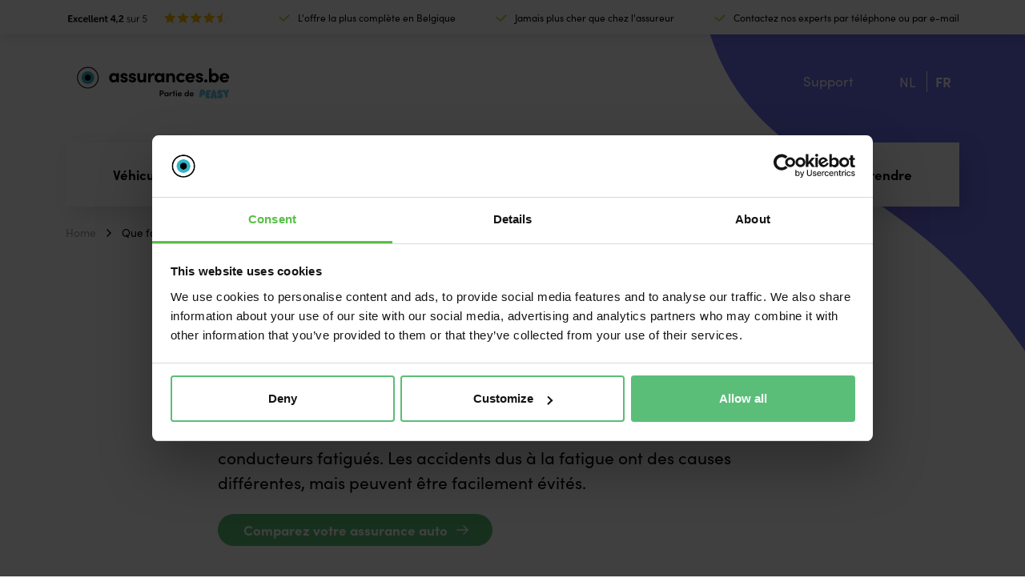

--- FILE ---
content_type: text/html; charset=UTF-8
request_url: https://www.assurances.be/fatigue-au-volant
body_size: 20714
content:
<!doctype html>
<html lang="fr-FR">
<head>
	<meta charset="UTF-8">
	<meta name="viewport" content="width=device-width, initial-scale=1">
	<link rel="profile" href="https://gmpg.org/xfn/11">

	<link rel="preconnect" href="https://use.typekit.net">
	<link rel="dns-prefetch" href="https://use.typekit.net">
	<link rel="preconnect" href="https://p.typekit.net">
	<link rel="dns-prefetch" href="https://p.typekit.net">

	<!-- start favicons -->
	<link rel="apple-touch-icon" sizes="180x180" href="/wp-content/themes/verzekeringenbe/assets/favicons/apple-touch-icon.png">
	<link rel="icon" type="image/png" sizes="32x32" href="/wp-content/themes/verzekeringenbe/assets/favicons/favicon-32x32.png">
	<link rel="icon" type="image/png" sizes="16x16" href="/wp-content/themes/verzekeringenbe/assets/favicons/favicon-16x16.png">
	<link rel="manifest" href="/wp-content/themes/verzekeringenbe/assets/favicons/site.webmanifest">
	<link rel="mask-icon" href="/wp-content/themes/verzekeringenbe/assets/favicons/safari-pinned-tab.svg" color="#6e6ef0">
	<link rel="shortcut icon" href="/wp-content/themes/verzekeringenbe/assets/favicons/favicon.ico">
	<meta name="apple-mobile-web-app-title" content="Verzekeringen.be">
	<meta name="application-name" content="Verzekeringen.be">
	<meta name="msapplication-TileColor" content="#6e6ef0">
	<meta name="msapplication-config" content="/wp-content/themes/verzekeringenbe/assets/favicons/browserconfig.xml">
	<meta name="theme-color" content="#6e6ef0">
	<!-- end favicons -->

	<!-- start head custom scripts from settings -->
	<script>(function(w,d,s,l,i){w[l]=w[l]||[];w[l].push({'gtm.start':
new Date().getTime(),event:'gtm.js'});var f=d.getElementsByTagName(s)[0],
j=d.createElement(s),dl=l!='dataLayer'?'&l='+l:'';j.async=true;j.src=
'https://www.googletagmanager.com/gtm.js?id='+i+dl;f.parentNode.insertBefore(j,f);
})(window,document,'script','dataLayer','GTM-K7WSJTR');</script>
<meta name="facebook-domain-verification" content="o63ufxj6e39ullcwemw7m3uu9s0xvm" />	<!-- end head custom scripts from settings -->
	<meta name='robots' content='index, follow, max-image-preview:large, max-snippet:-1, max-video-preview:-1' />
	<style></style>
	<link rel="alternate" hreflang="nl-be" href="https://www.verzekeringen.be/vermoeidheid-achter-het-stuur" />
<link rel="alternate" hreflang="fr-be" href="https://www.assurances.be/fatigue-au-volant" />
<link rel="alternate" hreflang="x-default" href="https://www.verzekeringen.be/vermoeidheid-achter-het-stuur" />

	<!-- This site is optimized with the Yoast SEO Premium plugin v26.5 (Yoast SEO v26.5) - https://yoast.com/wordpress/plugins/seo/ -->
	<title>Que faire contre la fatigue au volant ? - Assurances.be</title>
<link crossorigin data-rocket-preload as="font" href="https://use.typekit.net/af/773a22/00000000000000007735f996/30/l?primer=7fa3915bdafdf03041871920a205bef951d72bf64dd4c4460fb992e3ecc3a862&#038;fvd=n9&#038;v=3" rel="preload">
<link crossorigin data-rocket-preload as="font" href="https://use.typekit.net/af/5d97ff/00000000000000007735f999/30/l?primer=7fa3915bdafdf03041871920a205bef951d72bf64dd4c4460fb992e3ecc3a862&#038;fvd=n7&#038;v=3" rel="preload">
<link crossorigin data-rocket-preload as="font" href="https://use.typekit.net/af/19ced7/00000000000000007735f992/30/l?primer=7fa3915bdafdf03041871920a205bef951d72bf64dd4c4460fb992e3ecc3a862&#038;fvd=n5&#038;v=3" rel="preload">
<link crossorigin data-rocket-preload as="font" href="https://use.typekit.net/af/b718ff/00000000000000007735f98d/30/l?primer=7fa3915bdafdf03041871920a205bef951d72bf64dd4c4460fb992e3ecc3a862&#038;fvd=n4&#038;v=3" rel="preload">
<link crossorigin data-rocket-preload as="font" href="https://cdnjs.cloudflare.com/ajax/libs/font-awesome/4.7.0/fonts/fontawesome-webfont.woff2?v=4.7.0" rel="preload">
<style id="wpr-usedcss">img:is([sizes=auto i],[sizes^="auto," i]){contain-intrinsic-size:3000px 1500px}:where(.wp-block-button__link){border-radius:9999px;box-shadow:none;padding:calc(.667em + 2px) calc(1.333em + 2px);text-decoration:none}:root :where(.wp-block-button .wp-block-button__link.is-style-outline),:root :where(.wp-block-button.is-style-outline>.wp-block-button__link){border:2px solid;padding:.667em 1.333em}:root :where(.wp-block-button .wp-block-button__link.is-style-outline:not(.has-text-color)),:root :where(.wp-block-button.is-style-outline>.wp-block-button__link:not(.has-text-color)){color:currentColor}:root :where(.wp-block-button .wp-block-button__link.is-style-outline:not(.has-background)),:root :where(.wp-block-button.is-style-outline>.wp-block-button__link:not(.has-background)){background-color:initial;background-image:none}:where(.wp-block-calendar table:not(.has-background) th){background:#ddd}:where(.wp-block-columns){margin-bottom:1.75em}:where(.wp-block-columns.has-background){padding:1.25em 2.375em}:where(.wp-block-post-comments input[type=submit]){border:none}:where(.wp-block-cover-image:not(.has-text-color)),:where(.wp-block-cover:not(.has-text-color)){color:#fff}:where(.wp-block-cover-image.is-light:not(.has-text-color)),:where(.wp-block-cover.is-light:not(.has-text-color)){color:#000}:root :where(.wp-block-cover h1:not(.has-text-color)),:root :where(.wp-block-cover h2:not(.has-text-color)),:root :where(.wp-block-cover h3:not(.has-text-color)),:root :where(.wp-block-cover h4:not(.has-text-color)),:root :where(.wp-block-cover h5:not(.has-text-color)),:root :where(.wp-block-cover h6:not(.has-text-color)),:root :where(.wp-block-cover p:not(.has-text-color)){color:inherit}:where(.wp-block-file){margin-bottom:1.5em}:where(.wp-block-file__button){border-radius:2em;display:inline-block;padding:.5em 1em}:where(.wp-block-file__button):is(a):active,:where(.wp-block-file__button):is(a):focus,:where(.wp-block-file__button):is(a):hover,:where(.wp-block-file__button):is(a):visited{box-shadow:none;color:#fff;opacity:.85;text-decoration:none}:where(.wp-block-group.wp-block-group-is-layout-constrained){position:relative}:root :where(.wp-block-image.is-style-rounded img,.wp-block-image .is-style-rounded img){border-radius:9999px}:where(.wp-block-latest-comments:not([style*=line-height] .wp-block-latest-comments__comment)){line-height:1.1}:where(.wp-block-latest-comments:not([style*=line-height] .wp-block-latest-comments__comment-excerpt p)){line-height:1.8}:root :where(.wp-block-latest-posts.is-grid){padding:0}:root :where(.wp-block-latest-posts.wp-block-latest-posts__list){padding-left:0}ul{box-sizing:border-box}:root :where(.wp-block-list.has-background){padding:1.25em 2.375em}:where(.wp-block-navigation.has-background .wp-block-navigation-item a:not(.wp-element-button)),:where(.wp-block-navigation.has-background .wp-block-navigation-submenu a:not(.wp-element-button)){padding:.5em 1em}:where(.wp-block-navigation .wp-block-navigation__submenu-container .wp-block-navigation-item a:not(.wp-element-button)),:where(.wp-block-navigation .wp-block-navigation__submenu-container .wp-block-navigation-submenu a:not(.wp-element-button)),:where(.wp-block-navigation .wp-block-navigation__submenu-container .wp-block-navigation-submenu button.wp-block-navigation-item__content),:where(.wp-block-navigation .wp-block-navigation__submenu-container .wp-block-pages-list__item button.wp-block-navigation-item__content){padding:.5em 1em}:root :where(p.has-background){padding:1.25em 2.375em}:where(p.has-text-color:not(.has-link-color)) a{color:inherit}:where(.wp-block-post-comments-form) input:not([type=submit]),:where(.wp-block-post-comments-form) textarea{border:1px solid #949494;font-family:inherit;font-size:1em}:where(.wp-block-post-comments-form) input:where(:not([type=submit]):not([type=checkbox])),:where(.wp-block-post-comments-form) textarea{padding:calc(.667em + 2px)}:where(.wp-block-post-excerpt){box-sizing:border-box;margin-bottom:var(--wp--style--block-gap);margin-top:var(--wp--style--block-gap)}:where(.wp-block-preformatted.has-background){padding:1.25em 2.375em}:where(.wp-block-search__button){border:1px solid #ccc;padding:6px 10px}:where(.wp-block-search__input){font-family:inherit;font-size:inherit;font-style:inherit;font-weight:inherit;letter-spacing:inherit;line-height:inherit;text-transform:inherit}:where(.wp-block-search__button-inside .wp-block-search__inside-wrapper){border:1px solid #949494;box-sizing:border-box;padding:4px}:where(.wp-block-search__button-inside .wp-block-search__inside-wrapper) .wp-block-search__input{border:none;border-radius:0;padding:0 4px}:where(.wp-block-search__button-inside .wp-block-search__inside-wrapper) .wp-block-search__input:focus{outline:0}:where(.wp-block-search__button-inside .wp-block-search__inside-wrapper) :where(.wp-block-search__button){padding:4px 8px}:root :where(.wp-block-separator.is-style-dots){height:auto;line-height:1;text-align:center}:root :where(.wp-block-separator.is-style-dots):before{color:currentColor;content:"···";font-family:serif;font-size:1.5em;letter-spacing:2em;padding-left:2em}:root :where(.wp-block-site-logo.is-style-rounded){border-radius:9999px}:where(.wp-block-social-links:not(.is-style-logos-only)) .wp-social-link{background-color:#f0f0f0;color:#444}:where(.wp-block-social-links:not(.is-style-logos-only)) .wp-social-link-amazon{background-color:#f90;color:#fff}:where(.wp-block-social-links:not(.is-style-logos-only)) .wp-social-link-bandcamp{background-color:#1ea0c3;color:#fff}:where(.wp-block-social-links:not(.is-style-logos-only)) .wp-social-link-behance{background-color:#0757fe;color:#fff}:where(.wp-block-social-links:not(.is-style-logos-only)) .wp-social-link-bluesky{background-color:#0a7aff;color:#fff}:where(.wp-block-social-links:not(.is-style-logos-only)) .wp-social-link-codepen{background-color:#1e1f26;color:#fff}:where(.wp-block-social-links:not(.is-style-logos-only)) .wp-social-link-deviantart{background-color:#02e49b;color:#fff}:where(.wp-block-social-links:not(.is-style-logos-only)) .wp-social-link-discord{background-color:#5865f2;color:#fff}:where(.wp-block-social-links:not(.is-style-logos-only)) .wp-social-link-dribbble{background-color:#e94c89;color:#fff}:where(.wp-block-social-links:not(.is-style-logos-only)) .wp-social-link-dropbox{background-color:#4280ff;color:#fff}:where(.wp-block-social-links:not(.is-style-logos-only)) .wp-social-link-etsy{background-color:#f45800;color:#fff}:where(.wp-block-social-links:not(.is-style-logos-only)) .wp-social-link-facebook{background-color:#0866ff;color:#fff}:where(.wp-block-social-links:not(.is-style-logos-only)) .wp-social-link-fivehundredpx{background-color:#000;color:#fff}:where(.wp-block-social-links:not(.is-style-logos-only)) .wp-social-link-flickr{background-color:#0461dd;color:#fff}:where(.wp-block-social-links:not(.is-style-logos-only)) .wp-social-link-foursquare{background-color:#e65678;color:#fff}:where(.wp-block-social-links:not(.is-style-logos-only)) .wp-social-link-github{background-color:#24292d;color:#fff}:where(.wp-block-social-links:not(.is-style-logos-only)) .wp-social-link-goodreads{background-color:#eceadd;color:#382110}:where(.wp-block-social-links:not(.is-style-logos-only)) .wp-social-link-google{background-color:#ea4434;color:#fff}:where(.wp-block-social-links:not(.is-style-logos-only)) .wp-social-link-gravatar{background-color:#1d4fc4;color:#fff}:where(.wp-block-social-links:not(.is-style-logos-only)) .wp-social-link-instagram{background-color:#f00075;color:#fff}:where(.wp-block-social-links:not(.is-style-logos-only)) .wp-social-link-lastfm{background-color:#e21b24;color:#fff}:where(.wp-block-social-links:not(.is-style-logos-only)) .wp-social-link-linkedin{background-color:#0d66c2;color:#fff}:where(.wp-block-social-links:not(.is-style-logos-only)) .wp-social-link-mastodon{background-color:#3288d4;color:#fff}:where(.wp-block-social-links:not(.is-style-logos-only)) .wp-social-link-medium{background-color:#000;color:#fff}:where(.wp-block-social-links:not(.is-style-logos-only)) .wp-social-link-meetup{background-color:#f6405f;color:#fff}:where(.wp-block-social-links:not(.is-style-logos-only)) .wp-social-link-patreon{background-color:#000;color:#fff}:where(.wp-block-social-links:not(.is-style-logos-only)) .wp-social-link-pinterest{background-color:#e60122;color:#fff}:where(.wp-block-social-links:not(.is-style-logos-only)) .wp-social-link-pocket{background-color:#ef4155;color:#fff}:where(.wp-block-social-links:not(.is-style-logos-only)) .wp-social-link-reddit{background-color:#ff4500;color:#fff}:where(.wp-block-social-links:not(.is-style-logos-only)) .wp-social-link-skype{background-color:#0478d7;color:#fff}:where(.wp-block-social-links:not(.is-style-logos-only)) .wp-social-link-snapchat{background-color:#fefc00;color:#fff;stroke:#000}:where(.wp-block-social-links:not(.is-style-logos-only)) .wp-social-link-soundcloud{background-color:#ff5600;color:#fff}:where(.wp-block-social-links:not(.is-style-logos-only)) .wp-social-link-spotify{background-color:#1bd760;color:#fff}:where(.wp-block-social-links:not(.is-style-logos-only)) .wp-social-link-telegram{background-color:#2aabee;color:#fff}:where(.wp-block-social-links:not(.is-style-logos-only)) .wp-social-link-threads{background-color:#000;color:#fff}:where(.wp-block-social-links:not(.is-style-logos-only)) .wp-social-link-tiktok{background-color:#000;color:#fff}:where(.wp-block-social-links:not(.is-style-logos-only)) .wp-social-link-tumblr{background-color:#011835;color:#fff}:where(.wp-block-social-links:not(.is-style-logos-only)) .wp-social-link-twitch{background-color:#6440a4;color:#fff}:where(.wp-block-social-links:not(.is-style-logos-only)) .wp-social-link-twitter{background-color:#1da1f2;color:#fff}:where(.wp-block-social-links:not(.is-style-logos-only)) .wp-social-link-vimeo{background-color:#1eb7ea;color:#fff}:where(.wp-block-social-links:not(.is-style-logos-only)) .wp-social-link-vk{background-color:#4680c2;color:#fff}:where(.wp-block-social-links:not(.is-style-logos-only)) .wp-social-link-wordpress{background-color:#3499cd;color:#fff}:where(.wp-block-social-links:not(.is-style-logos-only)) .wp-social-link-whatsapp{background-color:#25d366;color:#fff}:where(.wp-block-social-links:not(.is-style-logos-only)) .wp-social-link-x{background-color:#000;color:#fff}:where(.wp-block-social-links:not(.is-style-logos-only)) .wp-social-link-yelp{background-color:#d32422;color:#fff}:where(.wp-block-social-links:not(.is-style-logos-only)) .wp-social-link-youtube{background-color:red;color:#fff}:where(.wp-block-social-links.is-style-logos-only) .wp-social-link{background:0 0}:where(.wp-block-social-links.is-style-logos-only) .wp-social-link svg{height:1.25em;width:1.25em}:where(.wp-block-social-links.is-style-logos-only) .wp-social-link-amazon{color:#f90}:where(.wp-block-social-links.is-style-logos-only) .wp-social-link-bandcamp{color:#1ea0c3}:where(.wp-block-social-links.is-style-logos-only) .wp-social-link-behance{color:#0757fe}:where(.wp-block-social-links.is-style-logos-only) .wp-social-link-bluesky{color:#0a7aff}:where(.wp-block-social-links.is-style-logos-only) .wp-social-link-codepen{color:#1e1f26}:where(.wp-block-social-links.is-style-logos-only) .wp-social-link-deviantart{color:#02e49b}:where(.wp-block-social-links.is-style-logos-only) .wp-social-link-discord{color:#5865f2}:where(.wp-block-social-links.is-style-logos-only) .wp-social-link-dribbble{color:#e94c89}:where(.wp-block-social-links.is-style-logos-only) .wp-social-link-dropbox{color:#4280ff}:where(.wp-block-social-links.is-style-logos-only) .wp-social-link-etsy{color:#f45800}:where(.wp-block-social-links.is-style-logos-only) .wp-social-link-facebook{color:#0866ff}:where(.wp-block-social-links.is-style-logos-only) .wp-social-link-fivehundredpx{color:#000}:where(.wp-block-social-links.is-style-logos-only) .wp-social-link-flickr{color:#0461dd}:where(.wp-block-social-links.is-style-logos-only) .wp-social-link-foursquare{color:#e65678}:where(.wp-block-social-links.is-style-logos-only) .wp-social-link-github{color:#24292d}:where(.wp-block-social-links.is-style-logos-only) .wp-social-link-goodreads{color:#382110}:where(.wp-block-social-links.is-style-logos-only) .wp-social-link-google{color:#ea4434}:where(.wp-block-social-links.is-style-logos-only) .wp-social-link-gravatar{color:#1d4fc4}:where(.wp-block-social-links.is-style-logos-only) .wp-social-link-instagram{color:#f00075}:where(.wp-block-social-links.is-style-logos-only) .wp-social-link-lastfm{color:#e21b24}:where(.wp-block-social-links.is-style-logos-only) .wp-social-link-linkedin{color:#0d66c2}:where(.wp-block-social-links.is-style-logos-only) .wp-social-link-mastodon{color:#3288d4}:where(.wp-block-social-links.is-style-logos-only) .wp-social-link-medium{color:#000}:where(.wp-block-social-links.is-style-logos-only) .wp-social-link-meetup{color:#f6405f}:where(.wp-block-social-links.is-style-logos-only) .wp-social-link-patreon{color:#000}:where(.wp-block-social-links.is-style-logos-only) .wp-social-link-pinterest{color:#e60122}:where(.wp-block-social-links.is-style-logos-only) .wp-social-link-pocket{color:#ef4155}:where(.wp-block-social-links.is-style-logos-only) .wp-social-link-reddit{color:#ff4500}:where(.wp-block-social-links.is-style-logos-only) .wp-social-link-skype{color:#0478d7}:where(.wp-block-social-links.is-style-logos-only) .wp-social-link-snapchat{color:#fff;stroke:#000}:where(.wp-block-social-links.is-style-logos-only) .wp-social-link-soundcloud{color:#ff5600}:where(.wp-block-social-links.is-style-logos-only) .wp-social-link-spotify{color:#1bd760}:where(.wp-block-social-links.is-style-logos-only) .wp-social-link-telegram{color:#2aabee}:where(.wp-block-social-links.is-style-logos-only) .wp-social-link-threads{color:#000}:where(.wp-block-social-links.is-style-logos-only) .wp-social-link-tiktok{color:#000}:where(.wp-block-social-links.is-style-logos-only) .wp-social-link-tumblr{color:#011835}:where(.wp-block-social-links.is-style-logos-only) .wp-social-link-twitch{color:#6440a4}:where(.wp-block-social-links.is-style-logos-only) .wp-social-link-twitter{color:#1da1f2}:where(.wp-block-social-links.is-style-logos-only) .wp-social-link-vimeo{color:#1eb7ea}:where(.wp-block-social-links.is-style-logos-only) .wp-social-link-vk{color:#4680c2}:where(.wp-block-social-links.is-style-logos-only) .wp-social-link-whatsapp{color:#25d366}:where(.wp-block-social-links.is-style-logos-only) .wp-social-link-wordpress{color:#3499cd}:where(.wp-block-social-links.is-style-logos-only) .wp-social-link-x{color:#000}:where(.wp-block-social-links.is-style-logos-only) .wp-social-link-yelp{color:#d32422}:where(.wp-block-social-links.is-style-logos-only) .wp-social-link-youtube{color:red}:root :where(.wp-block-social-links .wp-social-link a){padding:.25em}:root :where(.wp-block-social-links.is-style-logos-only .wp-social-link a){padding:0}:root :where(.wp-block-social-links.is-style-pill-shape .wp-social-link a){padding-left:.6666666667em;padding-right:.6666666667em}:root :where(.wp-block-tag-cloud.is-style-outline){display:flex;flex-wrap:wrap;gap:1ch}:root :where(.wp-block-tag-cloud.is-style-outline a){border:1px solid;font-size:unset!important;margin-right:0;padding:1ch 2ch;text-decoration:none!important}:root :where(.wp-block-table-of-contents){box-sizing:border-box}:where(.wp-block-term-description){box-sizing:border-box;margin-bottom:var(--wp--style--block-gap);margin-top:var(--wp--style--block-gap)}:where(pre.wp-block-verse){font-family:inherit}:root{--wp--preset--font-size--normal:16px;--wp--preset--font-size--huge:42px}html :where(.has-border-color){border-style:solid}html :where([style*=border-top-color]){border-top-style:solid}html :where([style*=border-right-color]){border-right-style:solid}html :where([style*=border-bottom-color]){border-bottom-style:solid}html :where([style*=border-left-color]){border-left-style:solid}html :where([style*=border-width]){border-style:solid}html :where([style*=border-top-width]){border-top-style:solid}html :where([style*=border-right-width]){border-right-style:solid}html :where([style*=border-bottom-width]){border-bottom-style:solid}html :where([style*=border-left-width]){border-left-style:solid}html :where(img[class*=wp-image-]){height:auto;max-width:100%}:where(figure){margin:0 0 1em}html :where(.is-position-sticky){--wp-admin--admin-bar--position-offset:var(--wp-admin--admin-bar--height,0px)}@media screen and (max-width:600px){html :where(.is-position-sticky){--wp-admin--admin-bar--position-offset:0px}}:root{--wp--preset--aspect-ratio--square:1;--wp--preset--aspect-ratio--4-3:4/3;--wp--preset--aspect-ratio--3-4:3/4;--wp--preset--aspect-ratio--3-2:3/2;--wp--preset--aspect-ratio--2-3:2/3;--wp--preset--aspect-ratio--16-9:16/9;--wp--preset--aspect-ratio--9-16:9/16;--wp--preset--color--black:#000000;--wp--preset--color--cyan-bluish-gray:#abb8c3;--wp--preset--color--white:#ffffff;--wp--preset--color--pale-pink:#f78da7;--wp--preset--color--vivid-red:#cf2e2e;--wp--preset--color--luminous-vivid-orange:#ff6900;--wp--preset--color--luminous-vivid-amber:#fcb900;--wp--preset--color--light-green-cyan:#7bdcb5;--wp--preset--color--vivid-green-cyan:#00d084;--wp--preset--color--pale-cyan-blue:#8ed1fc;--wp--preset--color--vivid-cyan-blue:#0693e3;--wp--preset--color--vivid-purple:#9b51e0;--wp--preset--gradient--vivid-cyan-blue-to-vivid-purple:linear-gradient(135deg,rgba(6, 147, 227, 1) 0%,rgb(155, 81, 224) 100%);--wp--preset--gradient--light-green-cyan-to-vivid-green-cyan:linear-gradient(135deg,rgb(122, 220, 180) 0%,rgb(0, 208, 130) 100%);--wp--preset--gradient--luminous-vivid-amber-to-luminous-vivid-orange:linear-gradient(135deg,rgba(252, 185, 0, 1) 0%,rgba(255, 105, 0, 1) 100%);--wp--preset--gradient--luminous-vivid-orange-to-vivid-red:linear-gradient(135deg,rgba(255, 105, 0, 1) 0%,rgb(207, 46, 46) 100%);--wp--preset--gradient--very-light-gray-to-cyan-bluish-gray:linear-gradient(135deg,rgb(238, 238, 238) 0%,rgb(169, 184, 195) 100%);--wp--preset--gradient--cool-to-warm-spectrum:linear-gradient(135deg,rgb(74, 234, 220) 0%,rgb(151, 120, 209) 20%,rgb(207, 42, 186) 40%,rgb(238, 44, 130) 60%,rgb(251, 105, 98) 80%,rgb(254, 248, 76) 100%);--wp--preset--gradient--blush-light-purple:linear-gradient(135deg,rgb(255, 206, 236) 0%,rgb(152, 150, 240) 100%);--wp--preset--gradient--blush-bordeaux:linear-gradient(135deg,rgb(254, 205, 165) 0%,rgb(254, 45, 45) 50%,rgb(107, 0, 62) 100%);--wp--preset--gradient--luminous-dusk:linear-gradient(135deg,rgb(255, 203, 112) 0%,rgb(199, 81, 192) 50%,rgb(65, 88, 208) 100%);--wp--preset--gradient--pale-ocean:linear-gradient(135deg,rgb(255, 245, 203) 0%,rgb(182, 227, 212) 50%,rgb(51, 167, 181) 100%);--wp--preset--gradient--electric-grass:linear-gradient(135deg,rgb(202, 248, 128) 0%,rgb(113, 206, 126) 100%);--wp--preset--gradient--midnight:linear-gradient(135deg,rgb(2, 3, 129) 0%,rgb(40, 116, 252) 100%);--wp--preset--font-size--small:13px;--wp--preset--font-size--medium:20px;--wp--preset--font-size--large:36px;--wp--preset--font-size--x-large:42px;--wp--preset--spacing--20:0.44rem;--wp--preset--spacing--30:0.67rem;--wp--preset--spacing--40:1rem;--wp--preset--spacing--50:1.5rem;--wp--preset--spacing--60:2.25rem;--wp--preset--spacing--70:3.38rem;--wp--preset--spacing--80:5.06rem;--wp--preset--shadow--natural:6px 6px 9px rgba(0, 0, 0, .2);--wp--preset--shadow--deep:12px 12px 50px rgba(0, 0, 0, .4);--wp--preset--shadow--sharp:6px 6px 0px rgba(0, 0, 0, .2);--wp--preset--shadow--outlined:6px 6px 0px -3px rgba(255, 255, 255, 1),6px 6px rgba(0, 0, 0, 1);--wp--preset--shadow--crisp:6px 6px 0px rgba(0, 0, 0, 1)}:where(.is-layout-flex){gap:.5em}:where(.is-layout-grid){gap:.5em}:where(.wp-block-post-template.is-layout-flex){gap:1.25em}:where(.wp-block-post-template.is-layout-grid){gap:1.25em}:where(.wp-block-columns.is-layout-flex){gap:2em}:where(.wp-block-columns.is-layout-grid){gap:2em}:root :where(.wp-block-pullquote){font-size:1.5em;line-height:1.6}@font-face{font-family:sofia-pro;src:url("https://use.typekit.net/af/773a22/00000000000000007735f996/30/l?primer=7fa3915bdafdf03041871920a205bef951d72bf64dd4c4460fb992e3ecc3a862&fvd=n9&v=3") format("woff2"),url("https://use.typekit.net/af/773a22/00000000000000007735f996/30/d?primer=7fa3915bdafdf03041871920a205bef951d72bf64dd4c4460fb992e3ecc3a862&fvd=n9&v=3") format("woff"),url("https://use.typekit.net/af/773a22/00000000000000007735f996/30/a?primer=7fa3915bdafdf03041871920a205bef951d72bf64dd4c4460fb992e3ecc3a862&fvd=n9&v=3") format("opentype");font-display:swap;font-style:normal;font-weight:900;font-stretch:normal}@font-face{font-family:sofia-pro;src:url("https://use.typekit.net/af/5d97ff/00000000000000007735f999/30/l?primer=7fa3915bdafdf03041871920a205bef951d72bf64dd4c4460fb992e3ecc3a862&fvd=n7&v=3") format("woff2"),url("https://use.typekit.net/af/5d97ff/00000000000000007735f999/30/d?primer=7fa3915bdafdf03041871920a205bef951d72bf64dd4c4460fb992e3ecc3a862&fvd=n7&v=3") format("woff"),url("https://use.typekit.net/af/5d97ff/00000000000000007735f999/30/a?primer=7fa3915bdafdf03041871920a205bef951d72bf64dd4c4460fb992e3ecc3a862&fvd=n7&v=3") format("opentype");font-display:swap;font-style:normal;font-weight:700;font-stretch:normal}@font-face{font-family:sofia-pro;src:url("https://use.typekit.net/af/19ced7/00000000000000007735f992/30/l?primer=7fa3915bdafdf03041871920a205bef951d72bf64dd4c4460fb992e3ecc3a862&fvd=n5&v=3") format("woff2"),url("https://use.typekit.net/af/19ced7/00000000000000007735f992/30/d?primer=7fa3915bdafdf03041871920a205bef951d72bf64dd4c4460fb992e3ecc3a862&fvd=n5&v=3") format("woff"),url("https://use.typekit.net/af/19ced7/00000000000000007735f992/30/a?primer=7fa3915bdafdf03041871920a205bef951d72bf64dd4c4460fb992e3ecc3a862&fvd=n5&v=3") format("opentype");font-display:swap;font-style:normal;font-weight:500;font-stretch:normal}@font-face{font-family:sofia-pro;src:url("https://use.typekit.net/af/b718ff/00000000000000007735f98d/30/l?primer=7fa3915bdafdf03041871920a205bef951d72bf64dd4c4460fb992e3ecc3a862&fvd=n4&v=3") format("woff2"),url("https://use.typekit.net/af/b718ff/00000000000000007735f98d/30/d?primer=7fa3915bdafdf03041871920a205bef951d72bf64dd4c4460fb992e3ecc3a862&fvd=n4&v=3") format("woff"),url("https://use.typekit.net/af/b718ff/00000000000000007735f98d/30/a?primer=7fa3915bdafdf03041871920a205bef951d72bf64dd4c4460fb992e3ecc3a862&fvd=n4&v=3") format("opentype");font-display:swap;font-style:normal;font-weight:400;font-stretch:normal}*,:after,:before{-webkit-box-sizing:border-box;box-sizing:border-box}:root{font-size:10px}body{margin:0;-webkit-text-size-adjust:100%;-webkit-tap-highlight-color:transparent}p{margin-top:0;margin-bottom:2.4rem}address{margin-bottom:1rem;font-style:normal;line-height:inherit}ul{padding-left:4rem}ul{margin-top:0;margin-bottom:2.4rem}ul ul{margin-bottom:0}strong{font-weight:700}img,svg{vertical-align:middle}svg{overflow:hidden}table{border-collapse:collapse}label{display:inline-block}button{border-radius:0}button:focus{outline:dotted 1px}button,input,optgroup,select,textarea{margin:0;font-family:inherit;font-size:inherit;line-height:inherit}button,input{overflow:visible}button,select{text-transform:none}select{word-wrap:normal}[type=button],[type=submit],button{-webkit-appearance:button}[type=button]:not(:disabled),[type=submit]:not(:disabled),button:not(:disabled){cursor:pointer}::-moz-focus-inner{padding:0;border-style:none}textarea{overflow:auto;resize:vertical}fieldset{min-width:0;padding:0;margin:0;border:0}legend{float:left;width:100%;padding:0;line-height:inherit;color:inherit;white-space:normal}progress{vertical-align:baseline}::-webkit-datetime-edit{overflow:visible;line-height:0}::-webkit-search-decoration{-webkit-appearance:none}::-webkit-color-swatch-wrapper{padding:0}::-webkit-file-upload-button{font:inherit;-webkit-appearance:button}template{display:none}main{display:block}[hidden]{display:none!important}body{font-family:sofia-pro,sans-serif;font-size:1.7rem;font-weight:400;line-height:2.6rem;text-align:left;color:#000;background-color:#fff;-webkit-font-smoothing:antialiased;-moz-osx-font-smoothing:grayscale;text-shadow:rgba(0,0,0,.01) 0 0 1px}a{color:#5abe78;text-decoration:none}a:hover{color:#6e6ef0}a:not([href]),a:not([href]):hover{color:inherit;text-decoration:none}.container{width:100%;margin-right:auto;margin-left:auto;padding-left:1.2rem;padding-right:1.2rem}@media screen and (min-width:768px){.container{max-width:720px}}@media screen and (min-width:992px){.container{max-width:960px}}@media screen and (min-width:1200px){.container{max-width:1140px}}@media screen and (min-width:1440px){.container{max-width:1250px}}@media screen and (min-width:1600px){.container{max-width:1400px}}@media screen and (min-width:1700px){.container{max-width:1600px}}@media only screen and (max-width:768px){.container{padding-left:2.2rem;padding-right:2.2rem}}.container .container{padding:0}.d-flex{display:-webkit-box;display:-ms-flexbox;display:flex}.flex-wrap{-ms-flex-wrap:wrap;flex-wrap:wrap}.justify-content-between{-webkit-box-pack:justify;-ms-flex-pack:justify;justify-content:space-between}.align-items-center{-webkit-box-align:center;-ms-flex-align:center;align-items:center}.m-0{margin:0!important}.mb-0{margin-bottom:0!important}.p-0{padding:0!important}.pb-0{padding-bottom:0!important}.py-4{padding-bottom:3.2rem!important}.py-4{padding-top:3.2rem!important}.mb-8{margin-bottom:6.4rem!important}.list-none{list-style-type:none}.list-none{margin-bottom:0}.logo-fr{width:25rem;height:5.5rem;background-repeat:no-repeat;background-size:contain}.logo-fr,.logo-fr:focus,.logo-fr:hover{color:transparent}@media screen and (max-width:768px){.logo-fr{width:22rem;height:5rem}}.grid{display:-webkit-box;display:-ms-flexbox;display:flex;-ms-flex-wrap:wrap;flex-wrap:wrap;margin-left:-1.2rem;margin-right:-1.2rem;padding:0}.col-lg-10,.col-lg-4,.col-xl-8{position:relative;width:100%;-webkit-box-flex:0;-ms-flex-positive:0;flex-grow:0;-ms-flex-negative:0;flex-shrink:0;padding-left:1.2rem;padding-right:1.2rem}@media only screen and (min-width:993px){.offset-lg-1{margin-left:8.33333%}.col-lg-4{-ms-flex-preferred-size:33.33333%;flex-basis:33.33333%;max-width:33.33333%}.col-lg-10{-ms-flex-preferred-size:83.33333%;flex-basis:83.33333%;max-width:83.33333%}}@media only screen and (min-width:1201px){.offset-xl-2{margin-left:16.66667%}.col-xl-8{-ms-flex-preferred-size:66.66667%;flex-basis:66.66667%;max-width:66.66667%}}.fa{font-family:'Font Awesome 5 Free';font-weight:900}.fa{-moz-osx-font-smoothing:grayscale;-webkit-font-smoothing:antialiased;display:inline-block;font-style:normal;font-variant:normal;text-rendering:auto;line-height:1}.fa-linkedin:before{content:"\f08c"}.sr-only{border:0;clip:rect(0,0,0,0);height:1px;margin:-1px;overflow:hidden;padding:0;position:absolute;width:1px}h1,h2{margin-top:0;margin-bottom:1.6rem;font-family:sofia-pro,sans-serif;font-style:normal;font-weight:700}h1{margin-bottom:2.4rem;font-size:5.4rem;line-height:6.9rem}@media screen and (max-width:768px){h1{font-size:3.2rem;line-height:4rem}}h2{font-size:3.5rem;line-height:4.5rem}@media screen and (max-width:768px){h2{font-size:2.4rem;line-height:3.2rem}}.lead{font-size:2.1rem;line-height:3.1rem}p+h2{margin-top:4rem}.btn{display:inline-block;border-radius:4.8rem;border:none;position:relative;-webkit-transition:.2s;-o-transition:.2s;transition:.2s;font-family:sofia-pro,sans-serif;font-weight:700;line-height:2.4rem}.btn:after{position:absolute;right:3rem;top:1.4rem}.btn:focus,.btn:hover{outline:0;-webkit-transform:translateY(-.8rem);-ms-transform:translateY(-.8rem);transform:translateY(-.8rem)}.btn:focus:after,.btn:hover:after{right:2.2rem}.btn:focus-visible{outline:#5abe78 solid;outline-offset:6px}.btn--primary{padding:.8rem 5.6rem .8rem 3.2rem;color:#fff;background-color:#5abe78}.btn--primary:after{width:1.5rem;height:1.2rem;background-image:url(https://www.assurances.be/wp-content/themes/verzekeringenbe/public/images/arrow-white.svg);-webkit-transition:.2s;-o-transition:.2s;transition:.2s;content:""}.btn--primary:focus,.btn--primary:hover{color:#fff;-webkit-box-shadow:10px 10px 30px rgba(0,0,0,.12);box-shadow:10px 10px 30px rgba(0,0,0,.12)}a:focus-visible,button:focus-visible{outline:#5abe78 solid;outline-offset:6px}.collapse{padding:0}.collapsible{margin-bottom:3.2rem;padding-bottom:3.2rem;border-bottom:1px solid #d2d2d2;background-color:#fff}@media only screen and (max-width:768px){.collapsible{padding:1.6rem 2.4rem}}.collapsible__title{position:relative;padding-left:4rem;cursor:pointer}.collapsible__title:before{position:absolute;top:0;left:0;display:block;width:4rem;height:4rem;background-image:url(https://www.assurances.be/wp-content/themes/verzekeringenbe/public/images/angle.svg);background-repeat:no-repeat;background-position:0;-webkit-transform:rotate(270deg);-ms-transform:rotate(270deg);transform:rotate(270deg);content:"";-webkit-transition:rotate .2s ease-in-out,top .2s ease-in-out;-o-transition:rotate .2s ease-in-out,top .2s ease-in-out;transition:rotate .2s ease-in-out,top .2s ease-in-out}.collapsible__title button{background:0 0;color:inherit;border:none;padding:0;font:inherit;cursor:pointer;outline:inherit;text-align:left}.collapsible__title button:focus-visible{outline:#5abe78 solid;outline-offset:6px}.collapsible.open .collapsible__title:before{top:1rem;-webkit-transform:rotate(0);-ms-transform:rotate(0);transform:rotate(0)}body.no-js .collapsible .collapsible__title:before{top:1rem;-webkit-transform:rotate(0);-ms-transform:rotate(0);transform:rotate(0)}@media only screen and (max-width:768px){.collapsible__title:before{top:-1rem}.collapsible.open .collapsible__title:before{top:0}body.no-js .collapsible .collapsible__title:before{top:0}.filters>button{margin-top:4.8rem}}#footer{color:#fff;background-color:#5a5a5a}#footer a{color:inherit}#footer a:focus,#footer a:hover{outline:0;text-decoration:underline}#footer a:focus-visible{outline:#5abe78 solid;outline-offset:6px}.footer-top{display:-webkit-box;display:-ms-flexbox;display:flex;-ms-flex-wrap:wrap;flex-wrap:wrap;-webkit-box-pack:justify;-ms-flex-pack:justify;justify-content:space-between;-webkit-box-align:center;-ms-flex-align:center;align-items:center;padding-bottom:3.2rem;border-bottom:.1rem solid #fff}.footer-logo{max-width:25rem;max-height:5.5rem;height:100%}.doormat-nav__toggle{padding-left:0;padding-right:0;color:#fff;background:rgba(0,0,0,0);border:none}.doormat-nav__toggle:focus{outline:0}.doormat-nav__toggle:focus-visible{outline:#5abe78 solid;outline-offset:6px}.doormat-nav__toggle i{font-size:1.6rem}@media only screen and (min-width:992px){.doormat-nav__toggle{cursor:default!important;pointer-events:none!important}.doormat-nav__toggle i{display:none}}.doormat-nav__item span,.doormat-nav__item>button{display:inline-block;padding-bottom:3rem;font-family:sofia-pro,sans-serif;font-size:2.5rem;line-height:3.5rem;font-weight:900}.doormat-nav__item.open .doormat-subnav{display:block;margin-bottom:3rem!important}.doormat-subnav{display:none}.doormat-subnav__item+.doormat-subnav__item{margin-top:1.6rem}.footer-bottom{padding-top:3.2rem;border-top:.1rem solid #fff}@media only screen and (min-width:992px){.doormat-subnav{display:block}.doormat-subnav[hidden]{display:block!important}.footer-bottom{display:-webkit-box;display:-ms-flexbox;display:flex;-webkit-box-pack:justify;-ms-flex-pack:justify;justify-content:space-between}}.doormat-nav,.footer-bottom{margin-top:6.4rem!important}@media screen and (max-width:768px){.doormat-nav__item span,.doormat-nav__item>button{font-size:2rem;line-height:3rem;padding-bottom:1rem}.doormat-nav,.footer-bottom{margin-top:3rem!important}}#footer ul.doormat-nav{row-gap:3rem}#footer ul.doormat-nav .doormat-nav__item>button{padding-bottom:0}#footer ul.doormat-nav .doormat-nav__item .doormat-subnav{margin:3rem 0 0!important}body.no-js #footer .doormat-subnav{display:block!important}body.no-js #footer .doormat-nav__toggle i{display:none}#header{padding:3.2rem 0 2.8rem}#header .logo-fr{background-image:url(https://www.assurances.be/wp-content/themes/verzekeringenbe/public/images/logos/logo-assurances-peasy.svg)}#header.open{position:fixed;top:0;left:0;z-index:9999;width:100%;height:100%;background-color:#fff!important}#header.open .logo-fr{opacity:0}#header.open .main-nav{opacity:1;pointer-events:all;-webkit-box-shadow:none;box-shadow:none}.lang-select__item,.top-nav__item{display:inline-block}.lang-select__item a,.lang-select__item a:hover,.lang-select__item.active a,.top-nav__item a,.top-nav__item a:hover,.top-nav__item.active a{color:#fff}.top-nav__item{margin-right:4.8rem}.top-nav__item:not(:first-child){margin-left:2.4rem}.lang-select__item{padding:0 1rem;text-transform:uppercase}.lang-select__item:not(:first-child){border-left:.1rem solid #fff}.lang-select__item.active{font-weight:700}.main-nav{position:relative;background-color:#fff;-webkit-box-shadow:10px 10px 30px rgba(0,0,0,.12);box-shadow:10px 10px 30px rgba(0,0,0,.12)}.main-nav:not(.hidden-mobile){opacity:1}.main-nav.hidden-mobile{visibility:hidden;opacity:0;height:0}.main-nav .main-nav__list{display:-webkit-box;display:-ms-flexbox;display:flex;-webkit-box-orient:vertical;-webkit-box-direction:normal;-ms-flex-direction:column;flex-direction:column;margin:0;padding-left:0;width:100%}@media only screen and (min-width:992px){.main-nav.hidden-mobile{visibility:visible;opacity:1;height:auto}.main-nav .main-nav__list{-webkit-box-orient:horizontal;-webkit-box-direction:normal;-ms-flex-direction:row;flex-direction:row;-webkit-box-pack:space-evenly;-ms-flex-pack:space-evenly;justify-content:space-evenly}}.main-nav .main-nav__item{padding:0;-webkit-box-flex:1;-ms-flex-positive:1;flex-grow:1;text-align:center;border-bottom:3px solid #d2d2d2}.main-nav .main-nav__item a:focus+.main-nav__sub-list{z-index:9999}.main-nav .main-nav__item a,.main-nav .main-nav__item button{color:#000}.main-nav .main-nav__item>button{position:relative;display:-webkit-box;display:-ms-flexbox;display:flex;-webkit-box-align:center;-ms-flex-align:center;align-items:center;width:100%;height:5rem;font-family:sofia-pro,sans-serif;font-weight:700;text-align:center;background:rgba(0,0,0,0);padding-left:1.6rem;padding-right:1.6rem;-webkit-box-pack:left;-ms-flex-pack:left;justify-content:left;border:0}.main-nav .main-nav__item>button:after{width:1.5rem;height:1.2rem;background-image:url(https://www.assurances.be/wp-content/themes/verzekeringenbe/public/images/arrow-primary.svg);-webkit-transition:.2s;-o-transition:.2s;transition:.2s;content:"";position:absolute;right:1.6rem;top:2rem}.main-nav .main-nav__item>button:focus-visible{outline:#5abe78 solid;outline-offset:0}@media only screen and (min-width:992px){.main-nav .main-nav__item>button{height:100%;padding:0;-webkit-box-pack:center;-ms-flex-pack:center;justify-content:center}.main-nav .main-nav__item>button:after{background:0 0;bottom:0;left:0;top:unset;right:unset;width:100%;line-height:1rem;color:#5abe78;-webkit-transform:scaleY(0);-ms-transform:scaleY(0);transform:scaleY(0);-webkit-transform-origin:bottom;-ms-transform-origin:bottom;transform-origin:bottom;-webkit-transition:.2s;-o-transition:.2s;transition:.2s;content:"\25B2"}.main-nav .main-nav__item{height:8rem;border-bottom:0}.main-nav .main-nav__item+.main-nav__item>button:before{position:absolute;left:0;display:block;width:.1rem;height:3.2rem;background-color:#5a5a5a;content:""}.main-nav .main-nav__item:hover>button{color:#5abe78;cursor:pointer}.main-nav .main-nav__item>button[aria-expanded=true]:after{-webkit-transform:scaleY(1);-ms-transform:scaleY(1);transform:scaleY(1)}.main-nav .main-nav__item>button[aria-expanded=false]+ul{opacity:0;height:0}}.main-nav .main-nav__icon{position:absolute;display:block;width:4rem;height:3rem}.main-nav .main-nav__sub-list{display:none;position:relative;z-index:8888;text-align:left;padding:0 3rem;background-color:#fff}@media only screen and (min-width:992px){.main-nav .main-nav__sub-list{position:absolute;left:0;right:0;top:100%;display:-webkit-box;display:-ms-flexbox;display:flex;-ms-flex-wrap:wrap;flex-wrap:wrap;border-top:.1rem solid #5abe78;-webkit-box-shadow:10px 10px 30px rgba(0,0,0,.12);box-shadow:10px 10px 30px rgba(0,0,0,.12)}}.main-nav .main-nav__sub-list.hidden{visibility:hidden}.main-nav .main-nav__sub-item{width:100%;display:inline-block;padding:2.4rem 4rem 1.6rem 0;color:#000}.main-nav .main-nav__sub-item>a{color:inherit}@media only screen and (min-width:992px){.main-nav .main-nav__sub-item{width:25%;min-width:20rem;padding:4.8rem 3rem 3.2rem 0}}.main-nav .main-nav__sub-item-title{display:inline-block;margin-bottom:1rem;padding-left:5.2rem;font-family:sofia-pro,sans-serif;font-weight:500;font-size:1.8rem}.main-nav .main-nav__sub-sub-list{padding:0}.main-nav .main-nav__sub-sub-item{position:relative;padding:.8rem 0}.main-nav .main-nav__sub-sub-item>a{width:100%;display:inline-block;-webkit-transition:.2s;-o-transition:.2s;transition:.2s;font-size:1.5rem}.main-nav .main-nav__sub-sub-item>a:after{width:1.5rem;height:1.2rem;background-image:url(https://www.assurances.be/wp-content/themes/verzekeringenbe/public/images/arrow-primary.svg);-webkit-transition:.2s;-o-transition:.2s;transition:.2s;content:"";position:absolute;right:-4rem;top:1.4rem}@media only screen and (min-width:1200px){.main-nav .main-nav__sub-item{min-width:25rem}.main-nav .main-nav__sub-item-title{font-size:2rem}.main-nav .main-nav__sub-sub-item>a{font-size:medium}}.main-nav .main-nav__sub-sub-item>a:focus,.main-nav .main-nav__sub-sub-item>a:hover{outline:0;color:#5abe78;text-decoration:none}.main-nav .main-nav__sub-sub-item>a:focus:after,.main-nav .main-nav__sub-sub-item>a:hover:after{right:-.8rem}.main-nav .main-nav__sub-sub-item>a:focus-visible{outline:#5abe78 solid;outline-offset:6px}.main-nav,.top-nav{position:fixed;z-index:10;opacity:0;-webkit-transition:opacity .4s ease-in-out;-o-transition:opacity .4s ease-in-out;transition:opacity .4s ease-in-out;pointer-events:none}.main-nav{top:9rem;bottom:0;left:0;overflow:auto;margin-top:0!important;width:100%}.main-nav__item>button[aria-expanded=true]{color:#5abe78;outline:0;border-bottom:1px solid #d2d2d2}.main-nav__item>button[aria-expanded=true]+.main-nav__sub-list{display:block;padding:0 1.6rem}@media only screen and (min-width:992px){.main-nav .main-nav__sub-item-title{margin-bottom:3.2rem}.main-nav .main-nav__sub-sub-item>a:after{content:none}.main-nav .main-nav__sub-sub-item>a:focus:after,.main-nav .main-nav__sub-sub-item>a:hover:after{right:auto}.main-nav,.top-nav{position:relative;z-index:auto;opacity:1;pointer-events:auto}.main-nav{top:auto;bottom:auto;left:auto;margin-top:4.8rem!important;overflow:visible}.main-nav__item>button[aria-expanded=true]{border-bottom:0}.main-nav__item>button[aria-expanded=true]+.main-nav__sub-list{display:-webkit-box;display:-ms-flexbox;display:flex;padding:0 3rem}.mobile-menu-button{display:none}}.mobile-menu-button{position:relative;z-index:9999;padding:0;height:4.8rem;width:4.8rem;background:rgba(0,0,0,0);border:.2rem solid #000;border-radius:2.4rem;cursor:pointer}.mobile-menu-button .bar{display:block;margin:.8rem 1rem;width:2.4rem;height:.2rem;background-color:#000;-webkit-transition:margin-top .2s ease-in,-webkit-transform .2s ease-in .15s;transition:margin-top .2s ease-in,-webkit-transform .2s ease-in .15s;-o-transition:margin-top .2s ease-in,transform .2s ease-in .15s;transition:margin-top .2s ease-in,transform .2s ease-in .15s;transition:margin-top .2s ease-in,transform .2s ease-in .15s,-webkit-transform .2s ease-in .15s}.mobile-menu-button .bar__center{width:1.6rem}.mobile-menu-button[aria-expanded=true] .bar{background-color:#000}.mobile-menu-button[aria-expanded=true] .bar__center{opacity:0}.mobile-menu-button[aria-expanded=true] .bar__top{-webkit-transform:rotate(45deg);-ms-transform:rotate(45deg);transform:rotate(45deg)}.mobile-menu-button[aria-expanded=true] .bar__bottom{margin-top:-2rem;-webkit-transform:rotate(-45deg);-ms-transform:rotate(-45deg);transform:rotate(-45deg)}#header .breadcrumbs{margin-top:1rem;font-size:.9em;width:100%}#header .breadcrumbs span,#header .breadcrumbs span a{color:#9f9f9f}#header .breadcrumbs span a:hover{color:#000}#header .breadcrumbs>span>span{padding:0 1rem;color:#000}#header .breadcrumbs>span>span:first-child{padding-left:0}#header .breadcrumbs>span>span:last-child{padding-right:0}#header .breadcrumbs span.sep{background-image:url(https://www.assurances.be/wp-content/themes/verzekeringenbe/public/images/breadcrumb-sep.svg);background-repeat:no-repeat;background-position:50%;background-size:contain;width:6.22px;height:10.63px;display:inline-block;padding:0;-webkit-filter:invert(1);filter:invert(1)}table{background-color:#fff;max-width:100%;border:1px solid #969696}.checkbox{display:-webkit-box;display:-ms-flexbox;display:flex}.radio{display:-webkit-box;display:-ms-flexbox;display:flex}.filters>button{display:inline-block;padding:.8rem 3.2rem;border-radius:4.8rem;position:relative;-webkit-transition:translateY .2s ease-in-out;-o-transition:translateY .2s ease-in-out;transition:translateY .2s ease-in-out;font-family:sofia-pro,sans-serif;font-weight:700;font-size:1.6rem;line-height:2.4rem;color:#000;border:1px solid #5a5a5a;cursor:pointer}.filters>button:focus,.filters>button:hover{outline:0;-webkit-transform:translateY(-.8rem);-ms-transform:translateY(-.8rem);transform:translateY(-.8rem)}.filters>button:focus-visible{outline:#5abe78 solid;outline-offset:6px}input[type=radio]{opacity:0;margin-right:-1.6rem}input[type=radio]+span{position:relative}input[type=radio]+span:before{vertical-align:-4px;content:"";display:inline-block;width:2rem;height:2rem;margin-right:15px;border:1px solid #969696;border-radius:1rem}input[type=radio]+span:after{position:absolute;top:.7rem;left:.4rem;content:"";display:inline-block;width:1.2rem;height:1.2rem;border-radius:.6rem;background-color:rgba(0,0,0,0)}input[type=radio]:checked+span:after{background-color:#6e6ef0}.number{grid-area:span 1/span 2;-ms-grid-row:1;-ms-grid-column:1;-ms-grid-column-span:2;padding:.4rem 0 0 1.4rem;width:4.5rem;height:4.5rem;font-weight:700;background-color:#d2d2d2;border-radius:0 0 4.5rem 0}@media only screen and (min-width:768px){.filters{-webkit-box-flex:0;-ms-flex:0 0 50%;flex:0 0 50%}.filters>button{display:none}}@media only screen and (min-width:992px){.number{grid-area:span 1/span 4;-ms-grid-row:1;-ms-grid-column:1;-ms-grid-column-span:4}.filters{-webkit-box-flex:0;-ms-flex:0 0 33.33333%;flex:0 0 33.33333%}}.filters>button{width:100%}.skip-link{position:absolute;z-index:200;top:0;left:50%;-webkit-transform:translate(-50%,-100%);-ms-transform:translate(-50%,-100%);transform:translate(-50%,-100%);-webkit-transition:.3s;-o-transition:.3s;transition:all .3s;padding:.8rem 3.2rem;background:#5abe78;color:#fff;font-weight:700;text-decoration:none;white-space:nowrap}.skip-link:hover{color:#fff;-webkit-box-shadow:10px 10px 30px rgba(0,0,0,.12);box-shadow:10px 10px 30px rgba(0,0,0,.12)}.skip-link:focus,.skip-link:focus-within{-webkit-transform:translate(-50%);-ms-transform:translate(-50%);transform:translate(-50%)}.default,.oneColumn{background-image:url(https://www.assurances.be/wp-content/themes/verzekeringenbe/public/images/blob-home-top.svg);background-repeat:no-repeat;background-size:100% auto;background-position:50vw -30rem}@media screen and (min-width:1700px) and (max-width:2440px){.default,.oneColumn{background-position:55vw -30rem}}@media screen and (max-width:1200px){.default,.oneColumn{background-position:50vw -20rem}}.cntnt{padding-bottom:9.6rem;background-image:url(https://www.assurances.be/wp-content/themes/verzekeringenbe/public/images/blobs.svg);background-position:center 45rem;background-repeat:no-repeat;background-size:100% auto}@media screen and (max-width:768px){.cntnt{background-image:url(https://www.assurances.be/wp-content/themes/verzekeringenbe/public/images/blobs-mobile.svg)}}@font-face{font-display:swap;font-family:FontAwesome;src:url('https://cdnjs.cloudflare.com/ajax/libs/font-awesome/4.7.0/fonts/fontawesome-webfont.eot?v=4.7.0');src:url('https://cdnjs.cloudflare.com/ajax/libs/font-awesome/4.7.0/fonts/fontawesome-webfont.eot?#iefix&v=4.7.0') format('embedded-opentype'),url('https://cdnjs.cloudflare.com/ajax/libs/font-awesome/4.7.0/fonts/fontawesome-webfont.woff2?v=4.7.0') format('woff2'),url('https://cdnjs.cloudflare.com/ajax/libs/font-awesome/4.7.0/fonts/fontawesome-webfont.woff?v=4.7.0') format('woff'),url('https://cdnjs.cloudflare.com/ajax/libs/font-awesome/4.7.0/fonts/fontawesome-webfont.ttf?v=4.7.0') format('truetype'),url('https://cdnjs.cloudflare.com/ajax/libs/font-awesome/4.7.0/fonts/fontawesome-webfont.svg?v=4.7.0#fontawesomeregular') format('svg');font-weight:400;font-style:normal}.fa{display:inline-block;font:14px/1 FontAwesome;font-size:inherit;text-rendering:auto;-webkit-font-smoothing:antialiased;-moz-osx-font-smoothing:grayscale}.fa-facebook:before{content:"\f09a"}.fa-linkedin:before{content:"\f0e1"}.fa-angle-down:before{content:"\f107"}.fa-instagram:before{content:"\f16d"}.sr-only{position:absolute;width:1px;height:1px;padding:0;margin:-1px;overflow:hidden;clip:rect(0,0,0,0);border:0}</style>
	<meta name="description" content="La fatigue au volant peut être aussi dangereuse que la conduite sous l&#039;influence de l&#039;alcool. De nombreux accidents de la route sont dus à des conducteurs fatigués. Les accidents dus à la fatigue ont des causes différentes, mais peuvent être facilement évités." />
	<link rel="canonical" href="https://www.assurances.be/fatigue-au-volant" />
	<meta property="og:locale" content="fr_FR" />
	<meta property="og:type" content="article" />
	<meta property="og:title" content="Que faire contre la fatigue au volant ?" />
	<meta property="og:description" content="La fatigue au volant peut être aussi dangereuse que la conduite sous l&#039;influence de l&#039;alcool. De nombreux accidents de la route sont dus à des conducteurs fatigués. Les accidents dus à la fatigue ont des causes différentes, mais peuvent être facilement évités." />
	<meta property="og:url" content="https://www.assurances.be/fatigue-au-volant" />
	<meta property="og:site_name" content="Assurances.be" />
	<meta property="article:published_time" content="2020-06-26T12:57:51+00:00" />
	<meta property="article:modified_time" content="2020-08-12T14:23:37+00:00" />
	<meta name="author" content="Pieter De Rop" />
	<meta name="twitter:card" content="summary_large_image" />
	<meta name="twitter:label1" content="Écrit par" />
	<meta name="twitter:data1" content="Pieter De Rop" />
	<meta name="twitter:label2" content="Durée de lecture estimée" />
	<meta name="twitter:data2" content="2 minutes" />
	<script type="application/ld+json" class="yoast-schema-graph">{"@context":"https://schema.org","@graph":[{"@type":"WebPage","@id":"https://www.assurances.be/fatigue-au-volant","url":"https://www.assurances.be/fatigue-au-volant","name":"Que faire contre la fatigue au volant ? - Assurances.be","isPartOf":{"@id":"http://www.assurances.be/#website"},"datePublished":"2020-06-26T12:57:51+00:00","dateModified":"2020-08-12T14:23:37+00:00","author":{"@id":"http://www.assurances.be/#/schema/person/5a8885a70807dd531521c80bab564a6b"},"description":"La fatigue au volant peut être aussi dangereuse que la conduite sous l'influence de l'alcool. De nombreux accidents de la route sont dus à des conducteurs fatigués. Les accidents dus à la fatigue ont des causes différentes, mais peuvent être facilement évités.","breadcrumb":{"@id":"https://www.assurances.be/fatigue-au-volant#breadcrumb"},"inLanguage":"fr-FR","potentialAction":[{"@type":"ReadAction","target":["https://www.assurances.be/fatigue-au-volant"]}]},{"@type":"BreadcrumbList","@id":"https://www.assurances.be/fatigue-au-volant#breadcrumb","itemListElement":[{"@type":"ListItem","position":1,"name":"Home","item":"https://www.assurances.be/"},{"@type":"ListItem","position":2,"name":"Que faire contre la fatigue au volant ?"}]},{"@type":"WebSite","@id":"http://www.assurances.be/#website","url":"http://www.assurances.be/","name":"Assurances.be","description":"","potentialAction":[{"@type":"SearchAction","target":{"@type":"EntryPoint","urlTemplate":"http://www.assurances.be/?s={search_term_string}"},"query-input":{"@type":"PropertyValueSpecification","valueRequired":true,"valueName":"search_term_string"}}],"inLanguage":"fr-FR"},{"@type":"Person","@id":"http://www.assurances.be/#/schema/person/5a8885a70807dd531521c80bab564a6b","name":"Pieter De Rop","image":{"@type":"ImageObject","inLanguage":"fr-FR","@id":"http://www.assurances.be/#/schema/person/image/","url":"https://secure.gravatar.com/avatar/7b01cdec51afb6964f2fb18bc5ffc3d9e9f5115ec27dfb638bfeb8804f75936c?s=96&d=mm&r=g","contentUrl":"https://secure.gravatar.com/avatar/7b01cdec51afb6964f2fb18bc5ffc3d9e9f5115ec27dfb638bfeb8804f75936c?s=96&d=mm&r=g","caption":"Pieter De Rop"}}]}</script>
	<!-- / Yoast SEO Premium plugin. -->



<link rel="alternate" type="application/rss+xml" title="Assurances.be &raquo; Flux" href="https://www.assurances.be/feed" />

<style id='classic-theme-styles-inline-css' type='text/css'></style>
<style id='safe-svg-svg-icon-style-inline-css' type='text/css'></style>
<style id='global-styles-inline-css' type='text/css'></style>

<script type="text/javascript" src="https://www.assurances.be/wp-includes/js/jquery/jquery.min.js?ver=3.7.1" id="jquery-core-js" data-rocket-defer defer></script>
<script type="text/javascript" src="https://www.assurances.be/wp-includes/js/jquery/jquery-migrate.min.js?ver=3.4.1" id="jquery-migrate-js" data-rocket-defer defer></script>
<script type="text/javascript" id="wpml-xdomain-data-js-extra">
/* <![CDATA[ */
var wpml_xdomain_data = {"css_selector":"wpml-ls-item","ajax_url":"https:\/\/www.assurances.be\/wp-admin\/admin-ajax.php","current_lang":"fr","_nonce":"27d0e48927"};
/* ]]> */
</script>
<script data-minify="1" type="text/javascript" src="https://www.assurances.be/wp-content/cache/min/1/wp-content/plugins/sitepress-multilingual-cms/res/js/xdomain-data.js?ver=1765191243" id="wpml-xdomain-data-js" defer="defer" data-wp-strategy="defer"></script>
<link rel="https://api.w.org/" href="https://www.assurances.be/wp-json/" /><link rel="alternate" title="JSON" type="application/json" href="https://www.assurances.be/wp-json/wp/v2/posts/1012" /><link rel="alternate" title="oEmbed (JSON)" type="application/json+oembed" href="https://www.assurances.be/wp-json/oembed/1.0/embed?url=https%3A%2F%2Fwww.assurances.be%2Ffatigue-au-volant" />
<link rel="alternate" title="oEmbed (XML)" type="text/xml+oembed" href="https://www.assurances.be/wp-json/oembed/1.0/embed?url=https%3A%2F%2Fwww.assurances.be%2Ffatigue-au-volant&#038;format=xml" />
<meta name="generator" content="WPML ver:4.7.2 stt:37,4;" />
<style></style>
	<noscript><style id="rocket-lazyload-nojs-css">.rll-youtube-player, [data-lazy-src]{display:none !important;}</style></noscript>	<!-- start mapping to Webengage -->
			<script type="text/javascript">
	if(!window.dataLayer){
		dataLayer=[];
	};
	dataLayer.push({
				PageType: "5",
				CreateDate:"Fri, 26 Jun 2020 14:57:51 +0200",
		ModifiedDate:"Wed, 12 Aug 2020 16:23:37 +0200",
		Author:"Pieter De Rop",
				Product:"0",
						Insco:false,
			});

	</script>
	<!-- end mapping to Webengage -->
<meta name="generator" content="WP Rocket 3.20.1.2" data-wpr-features="wpr_remove_unused_css wpr_defer_js wpr_minify_js wpr_lazyload_images wpr_desktop" /></head>
<body class="wp-singular post-template-default single single-post postid-1012 single-format-standard wp-theme-verzekeringenbe oneColumn no-js">
	<!-- start body custom scripts from settings -->
    <noscript><iframe src="https://www.googletagmanager.com/ns.html?id=GTM-K7WSJTR"
height="0" width="0" style="display:none;visibility:hidden"></iframe></noscript>	<!-- end body custom scripts from settings -->
    <!-- a11y: Skip-link as first element in body -->
<a id="skip-link" class="btn skip-link" href="#main-content">Ga naar de hoofdinhoud</a>
     <header data-rocket-location-hash="639a8427519e153a208a5bba533a62d8" id="header"><div data-rocket-location-hash="5f66880439b2235781ae8f422aa9c0e4" class="container d-flex flex-wrap align-items-center justify-content-between">  <a href="https://www.assurances.be" class="logo-fr"> Assurances.be </a><button class="mobile-menu-button" aria-expanded="false" aria-controls="main-nav"><span class="bar bar__top"></span> <span class="bar bar__center"></span> <span class="bar bar__bottom"></span></button><div data-rocket-location-hash="dfe96fa22696760579b3b15c163ed83c" class="top-nav d-flex">   <nav aria-label="Hulp"><ul class="m-0 p-0 list-none top-nav__list"><li class="top-nav__item"><a href="https://www.assurances.be/faqs/general/" target="_self"> Support </a></li></ul></nav>                                                          <span id="lang-desc" class="sr-only">
                    Verander taal. Geselecteerde taal is                </span>
                <span id="current-language" class="sr-only" lang="fr">
                    Français                </span>
                    
		<ul role="list" class="m-0 p-0 list-none lang-select">
			                <li class="lang-select__item ">
					<a href="https://www.verzekeringen.be/vermoeidheid-achter-het-stuur">
                        nl					</a>
				</li>
			                <li class="lang-select__item active">
					<a href="https://www.assurances.be/fatigue-au-volant">
                        fr					</a>
				</li>
					</ul>
		 </div> <nav aria-label="Main" class="main-nav hidden-mobile" id="main-nav"><ul role="list" class="list-none main-nav__list"><li class="main-nav__item"><button class="expand-button" aria-expanded="false" aria-controls="véhicule-level-2">Véhicule</button><ul role="list" id="véhicule-level-2" class="hidden list-none main-nav__sub-list"><li class="main-nav__sub-item"><img
	 src="data:image/svg+xml,%3Csvg%20xmlns='http://www.w3.org/2000/svg'%20viewBox='0%200%2040%2030'%3E%3C/svg%3E"
		class="main-nav__icon"
		alt="Autoverzekering"
		width="40"
		height="30"
 data-lazy-src="https://www.assurances.be/wp-content/uploads/2020/06/Homepage_Autoverzekering.svg"	/><noscript><img
		src="https://www.assurances.be/wp-content/uploads/2020/06/Homepage_Autoverzekering.svg"
		class="main-nav__icon"
		alt="Autoverzekering"
		width="40"
		height="30"
	/></noscript><span class="main-nav__sub-item-title">Auto</span><ul role="list" id="véhicule-level-2" class="hidden list-none main-nav__sub-sub-list"><li class="main-nav__sub-sub-item"><a href="/comparateur-assurance-auto" target="">Comparer assurance auto</a></li><li class="main-nav__sub-sub-item"><a href="/simulation-assurance-auto" target="">Simulation assurance auto</a></li><li class="main-nav__sub-sub-item"><a href="/assurance-auto" target="">Qu'est-ce qu'une assurance auto</a></li><li class="main-nav__sub-sub-item"><a href="/resiliation-assurance-auto" target="">Resiliation assurance auto</a></li></ul></li><li class="main-nav__sub-item"><img
	 src="data:image/svg+xml,%3Csvg%20xmlns='http://www.w3.org/2000/svg'%20viewBox='0%200%2065%2035'%3E%3C/svg%3E"
		class="main-nav__icon"
		alt="Motorverzekering"
		width="65"
		height="35"
 data-lazy-src="https://www.assurances.be/wp-content/uploads/2020/06/ICON-final_motorverzekering.svg"	/><noscript><img
		src="https://www.assurances.be/wp-content/uploads/2020/06/ICON-final_motorverzekering.svg"
		class="main-nav__icon"
		alt="Motorverzekering"
		width="65"
		height="35"
	/></noscript><span class="main-nav__sub-item-title">Moto</span><ul role="list" id="véhicule-level-2" class="hidden list-none main-nav__sub-sub-list"><li class="main-nav__sub-sub-item"><a href="/assurance-moto-calculer-comparer" target="">Calculer assurance moto</a></li><li class="main-nav__sub-sub-item"><a href="https://www.assurances.be/simulation-assurance-moto" target="">Simuler une assurance moto</a></li><li class="main-nav__sub-sub-item"><a href="/assurance-moto" target="">Qu'est-ce qu'une assurance moto</a></li><li class="main-nav__sub-sub-item"><a href="/assurance-combinee-auto-et-moto" target="">Assurance combinée auto/moto</a></li></ul></li><li class="main-nav__sub-item"><img
	 src="data:image/svg+xml,%3Csvg%20xmlns='http://www.w3.org/2000/svg'%20viewBox='0%200%2065%2035'%3E%3C/svg%3E"
		class="main-nav__icon"
		alt="Fietsverzekering"
		width="65"
		height="35"
 data-lazy-src="https://www.assurances.be/wp-content/uploads/2020/06/ICON-final_fietsverzekering.svg"	/><noscript><img
		src="https://www.assurances.be/wp-content/uploads/2020/06/ICON-final_fietsverzekering.svg"
		class="main-nav__icon"
		alt="Fietsverzekering"
		width="65"
		height="35"
	/></noscript><span class="main-nav__sub-item-title">Vélo</span><ul role="list" id="véhicule-level-2" class="hidden list-none main-nav__sub-sub-list"><li class="main-nav__sub-sub-item"><a href="/assurance-velo-omnium-velo-calculer-comparer" target="">Calculer assurance vélo</a></li><li class="main-nav__sub-sub-item"><a href="/assurance-velo-omnium-velo-en-belgique" target="">Qu'est-ce qu'une assurance vélo</a></li><li class="main-nav__sub-sub-item"><a href="/besoin-d-une-assurance-velo-electrique" target="">Assurance vélo électrique</a></li><li class="main-nav__sub-sub-item"><a href="/assurance-velo-vol" target="">Que faire lorsque l’on a volé votre vélo</a></li></ul></li><li class="main-nav__sub-item"><img
	 src="data:image/svg+xml,%3Csvg%20xmlns='http://www.w3.org/2000/svg'%20viewBox='0%200%2032%2031'%3E%3C/svg%3E"
		class="main-nav__icon"
		alt="Pechverhelping 2"
		width="32"
		height="31"
 data-lazy-src="https://www.assurances.be/wp-content/uploads/2020/06/ICON-final_pechverhelping-2.svg"	/><noscript><img
		src="https://www.assurances.be/wp-content/uploads/2020/06/ICON-final_pechverhelping-2.svg"
		class="main-nav__icon"
		alt="Pechverhelping 2"
		width="32"
		height="31"
	/></noscript><span class="main-nav__sub-item-title">Assistance Auto</span><ul role="list" id="véhicule-level-2" class="hidden list-none main-nav__sub-sub-list"><li class="main-nav__sub-sub-item"><a href="/assistance-auto-calculer-comparer" target="">Calculer assistance auto</a></li><li class="main-nav__sub-sub-item"><a href="/tout-sur-assurance-assistance-auto" target="">Qu'est-ce que l'assistance auto</a></li><li class="main-nav__sub-sub-item"><a href="/astuces-voyage-auto" target="">Vacances en voiture sans souci</a></li></ul></li></ul></li><li class="main-nav__item"><button class="expand-button" aria-expanded="false" aria-controls="voyage-level-2">Voyage</button><ul role="list" id="voyage-level-2" class="hidden list-none main-nav__sub-list"><li class="main-nav__sub-item"><img
	 src="data:image/svg+xml,%3Csvg%20xmlns='http://www.w3.org/2000/svg'%20viewBox='0%200%2040%2030'%3E%3C/svg%3E"
		class="main-nav__icon"
		alt="Reisverzekering Versie 2"
		width="40"
		height="30"
 data-lazy-src="https://www.assurances.be/wp-content/uploads/2020/06/Homepage_Reisverzekering-versie-2.svg"	/><noscript><img
		src="https://www.assurances.be/wp-content/uploads/2020/06/Homepage_Reisverzekering-versie-2.svg"
		class="main-nav__icon"
		alt="Reisverzekering Versie 2"
		width="40"
		height="30"
	/></noscript><span class="main-nav__sub-item-title">Voyage</span><ul role="list" id="voyage-level-2" class="hidden list-none main-nav__sub-sub-list"><li class="main-nav__sub-sub-item"><a href="/assurance-voyage-comparatif" target="">Calculer assurance voyage</a></li><li class="main-nav__sub-sub-item"><a href="/assurance-voyage" target="">Qu'est-ce qu'une assurance voyage</a></li><li class="main-nav__sub-sub-item"><a href="/assurance-voyage-temporaire" target="">Qu'est-ce qu'une assurance voyage temporaire</a></li><li class="main-nav__sub-sub-item"><a href="/assurance-voyage-annuelle" target="">Qu'est-ce qu'une assurance voyage annuelle</a></li></ul></li><li class="main-nav__sub-item"><img
	 src="data:image/svg+xml,%3Csvg%20xmlns='http://www.w3.org/2000/svg'%20viewBox='0%200%2040%2030'%3E%3C/svg%3E"
		class="main-nav__icon"
		alt=""
		width="40"
		height="30"
 data-lazy-src="https://www.assurances.be/wp-content/uploads/2020/07/Annulatieverzekering-optie-2.svg"	/><noscript><img
		src="https://www.assurances.be/wp-content/uploads/2020/07/Annulatieverzekering-optie-2.svg"
		class="main-nav__icon"
		alt=""
		width="40"
		height="30"
	/></noscript><span class="main-nav__sub-item-title">Annulation</span><ul role="list" id="voyage-level-2" class="hidden list-none main-nav__sub-sub-list"><li class="main-nav__sub-sub-item"><a href="/assurance-annulation-calculer-comparer" target="">Calculer assurance annulation</a></li><li class="main-nav__sub-sub-item"><a href="/tout-sur-assurance-annulation" target="">Qu'est-ce qu'une assurance annulation</a></li><li class="main-nav__sub-sub-item"><a href="/pays-avis-voyage-negatif" target="">Pays avec avis de voyage négatif</a></li></ul></li><li class="main-nav__sub-item"><img
	 src="data:image/svg+xml,%3Csvg%20xmlns='http://www.w3.org/2000/svg'%20viewBox='0%200%2040%2030'%3E%3C/svg%3E"
		class="main-nav__icon"
		alt=""
		width="40"
		height="30"
 data-lazy-src="https://www.assurances.be/wp-content/uploads/2020/06/Bagageverzekering.svg"	/><noscript><img
		src="https://www.assurances.be/wp-content/uploads/2020/06/Bagageverzekering.svg"
		class="main-nav__icon"
		alt=""
		width="40"
		height="30"
	/></noscript><span class="main-nav__sub-item-title">Bagages</span><ul role="list" id="voyage-level-2" class="hidden list-none main-nav__sub-sub-list"><li class="main-nav__sub-sub-item"><a href="/tout-sur-assurance-bagage" target="">Qu'est-ce qu'une assurance bagage</a></li><li class="main-nav__sub-sub-item"><a href="/assurance-bagage-calculer-comparer" target="">Calculer assurance bagage</a></li><li class="main-nav__sub-sub-item"><a href="/perte-de-vos-bagages" target="">Que faire en cas de perte de vos bagages</a></li></ul></li></ul></li><li class="main-nav__item"><button class="expand-button" aria-expanded="false" aria-controls="logement-level-2">Logement</button><ul role="list" id="logement-level-2" class="hidden list-none main-nav__sub-list"><li class="main-nav__sub-item"><img
	 src="data:image/svg+xml,%3Csvg%20xmlns='http://www.w3.org/2000/svg'%20viewBox='0%200%2040%2037'%3E%3C/svg%3E"
		class="main-nav__icon"
		alt="Brandverzekering"
		width="40"
		height="37"
 data-lazy-src="https://www.assurances.be/wp-content/uploads/2020/06/brandverzekering-2.svg"	/><noscript><img
		src="https://www.assurances.be/wp-content/uploads/2020/06/brandverzekering-2.svg"
		class="main-nav__icon"
		alt="Brandverzekering"
		width="40"
		height="37"
	/></noscript><span class="main-nav__sub-item-title">Incendie</span><ul role="list" id="logement-level-2" class="hidden list-none main-nav__sub-sub-list"><li class="main-nav__sub-sub-item"><a href="/assurance-incendie-comparatif" target="">Calculer assurance incendie</a></li><li class="main-nav__sub-sub-item"><a href="/assurance-incendie" target="">Qu'est-ce qu'une assurance incendie ou habitation</a></li><li class="main-nav__sub-sub-item"><a href="/souscrire-assurance-incendie" target="">Souscrire assurance incendie</a></li><li class="main-nav__sub-sub-item"><a href="/couvertures-assurance-incendie-garanties" target="">Couvertures assurance incendie</a></li></ul></li><li class="main-nav__sub-item"><img
	 src="data:image/svg+xml,%3Csvg%20xmlns='http://www.w3.org/2000/svg'%20viewBox='0%200%2065%2035'%3E%3C/svg%3E"
		class="main-nav__icon"
		alt="Schuldsaldoverzekering"
		width="65"
		height="35"
 data-lazy-src="https://www.assurances.be/wp-content/uploads/2020/06/ICON-final_schuldsaldoverzekering.svg"	/><noscript><img
		src="https://www.assurances.be/wp-content/uploads/2020/06/ICON-final_schuldsaldoverzekering.svg"
		class="main-nav__icon"
		alt="Schuldsaldoverzekering"
		width="65"
		height="35"
	/></noscript><span class="main-nav__sub-item-title">Solde restant dû</span><ul role="list" id="logement-level-2" class="hidden list-none main-nav__sub-sub-list"><li class="main-nav__sub-sub-item"><a href="/calcul-assurance-solde-restant-du" target="">Calculer assurance solde restant dû</a></li><li class="main-nav__sub-sub-item"><a href="/assurance-solde-restant-du" target="">Qu'est-ce qu'une assurance solde restant dû</a></li></ul></li><li class="main-nav__sub-item"><img
	 src="data:image/svg+xml,%3Csvg%20xmlns='http://www.w3.org/2000/svg'%20viewBox='0%200%2065%2035'%3E%3C/svg%3E"
		class="main-nav__icon"
		alt="Inboedelverzekering"
		width="65"
		height="35"
 data-lazy-src="https://www.assurances.be/wp-content/uploads/2020/06/ICON-final_inboedelverzekering.svg"	/><noscript><img
		src="https://www.assurances.be/wp-content/uploads/2020/06/ICON-final_inboedelverzekering.svg"
		class="main-nav__icon"
		alt="Inboedelverzekering"
		width="65"
		height="35"
	/></noscript><span class="main-nav__sub-item-title">Assurance mobilier</span><ul role="list" id="logement-level-2" class="hidden list-none main-nav__sub-sub-list"><li class="main-nav__sub-sub-item"><a href="/fire/interview" target="">Calculer assurance mobilier</a></li><li class="main-nav__sub-sub-item"><a href="/tout-sur-assurance-mobilier" target="">Qu'est-ce qu'une assurance mobilier</a></li></ul></li><li class="main-nav__sub-item"><img
	 src="data:image/svg+xml,%3Csvg%20xmlns='http://www.w3.org/2000/svg'%20viewBox='0%200%2040%2030'%3E%3C/svg%3E"
		class="main-nav__icon"
		alt="Energie"
		width="40"
		height="30"
 data-lazy-src="https://www.assurances.be/wp-content/uploads/2021/12/Energie.svg"	/><noscript><img
		src="https://www.assurances.be/wp-content/uploads/2021/12/Energie.svg"
		class="main-nav__icon"
		alt="Energie"
		width="40"
		height="30"
	/></noscript><span class="main-nav__sub-item-title">Énergie</span><ul role="list" id="logement-level-2" class="hidden list-none main-nav__sub-sub-list"><li class="main-nav__sub-sub-item"><a href="https://www.assurances.be/assurance-panneaux-solaires" target="">Puis-je assurer mes panneaux solaires ?</a></li></ul></li></ul></li><li class="main-nav__item"><button class="expand-button" aria-expanded="false" aria-controls="santé-level-2">Santé</button><ul role="list" id="santé-level-2" class="hidden list-none main-nav__sub-list"><li class="main-nav__sub-item"><img
	 src="data:image/svg+xml,%3Csvg%20xmlns='http://www.w3.org/2000/svg'%20viewBox='0%200%2065%2035'%3E%3C/svg%3E"
		class="main-nav__icon"
		alt="Hospitalisatieverzekering"
		width="65"
		height="35"
 data-lazy-src="https://www.assurances.be/wp-content/uploads/2020/06/ICON-final_hospitalisatieverzekering.svg"	/><noscript><img
		src="https://www.assurances.be/wp-content/uploads/2020/06/ICON-final_hospitalisatieverzekering.svg"
		class="main-nav__icon"
		alt="Hospitalisatieverzekering"
		width="65"
		height="35"
	/></noscript><span class="main-nav__sub-item-title">Hospitalisation</span><ul role="list" id="santé-level-2" class="hidden list-none main-nav__sub-sub-list"><li class="main-nav__sub-sub-item"><a href="/assurance-hospitalisation-calculer-comparer" target="">Calculer assurance hospitalisation</a></li><li class="main-nav__sub-sub-item"><a href="/assurance-hospitalisation" target="">Qu'est-ce qu'une assurance hospitalisation</a></li></ul></li><li class="main-nav__sub-item"><img
	 src="data:image/svg+xml,%3Csvg%20xmlns='http://www.w3.org/2000/svg'%20viewBox='0%200%2065%2035'%3E%3C/svg%3E"
		class="main-nav__icon"
		alt="Ongevallenverzekering"
		width="65"
		height="35"
 data-lazy-src="https://www.assurances.be/wp-content/uploads/2020/06/ICON-final_Ongevallenverzekering.svg"	/><noscript><img
		src="https://www.assurances.be/wp-content/uploads/2020/06/ICON-final_Ongevallenverzekering.svg"
		class="main-nav__icon"
		alt="Ongevallenverzekering"
		width="65"
		height="35"
	/></noscript><span class="main-nav__sub-item-title">Accidents personnels</span><ul role="list" id="santé-level-2" class="hidden list-none main-nav__sub-sub-list"><li class="main-nav__sub-sub-item"><a href="/assurance-accidents-personnels-calculer-comparer" target="">Calculer assurance accidents personnels</a></li><li class="main-nav__sub-sub-item"><a href="/assurance-accidents-personnels" target="">Qu'est-ce qu'une assurance accidents personnels</a></li></ul></li><li class="main-nav__sub-item"><img
	 src="data:image/svg+xml,%3Csvg%20xmlns='http://www.w3.org/2000/svg'%20viewBox='0%200%2065%2035'%3E%3C/svg%3E"
		class="main-nav__icon"
		alt="Tandzorg"
		width="65"
		height="35"
 data-lazy-src="https://www.assurances.be/wp-content/uploads/2020/06/ICON-final_Tandzorg.svg"	/><noscript><img
		src="https://www.assurances.be/wp-content/uploads/2020/06/ICON-final_Tandzorg.svg"
		class="main-nav__icon"
		alt="Tandzorg"
		width="65"
		height="35"
	/></noscript><span class="main-nav__sub-item-title">Dentaire</span><ul role="list" id="santé-level-2" class="hidden list-none main-nav__sub-sub-list"><li class="main-nav__sub-sub-item"><a href="/assurance-dentaire-calculer-comparer" target="">Calculer assurance dentaire</a></li><li class="main-nav__sub-sub-item"><a href="/tout-sur-assurance-dentaire" target="">Qu'est-ce qu'une assurance dentaire</a></li></ul></li><li class="main-nav__sub-item"><img
	 src="data:image/svg+xml,%3Csvg%20xmlns='http://www.w3.org/2000/svg'%20viewBox='0%200%2065%2035'%3E%3C/svg%3E"
		class="main-nav__icon"
		alt="Aanvullende Ziekteverzekering"
		width="65"
		height="35"
 data-lazy-src="https://www.assurances.be/wp-content/uploads/2020/06/ICON-final_aanvullende-ziekteverzekering.svg"	/><noscript><img
		src="https://www.assurances.be/wp-content/uploads/2020/06/ICON-final_aanvullende-ziekteverzekering.svg"
		class="main-nav__icon"
		alt="Aanvullende Ziekteverzekering"
		width="65"
		height="35"
	/></noscript><span class="main-nav__sub-item-title">Maladie complémentaire</span><ul role="list" id="santé-level-2" class="hidden list-none main-nav__sub-sub-list"><li class="main-nav__sub-sub-item"><a href="/assurance-maladie-calculer-comparer" target="">Calculer assurance maladie complémentaire</a></li><li class="main-nav__sub-sub-item"><a href="/tout-sur-assurance-maladie-complementaire" target="">Qu'est-ce qu'une assurance maladie complémentaire</a></li></ul></li></ul></li><li class="main-nav__item"><button class="expand-button" aria-expanded="false" aria-controls="famille-level-2">Famille</button><ul role="list" id="famille-level-2" class="hidden list-none main-nav__sub-list"><li class="main-nav__sub-item"><img
	 src="data:image/svg+xml,%3Csvg%20xmlns='http://www.w3.org/2000/svg'%20viewBox='0%200%2040%2030'%3E%3C/svg%3E"
		class="main-nav__icon"
		alt=""
		width="40"
		height="30"
 data-lazy-src="https://www.assurances.be/wp-content/uploads/2020/06/Homepage_Familiale.svg"	/><noscript><img
		src="https://www.assurances.be/wp-content/uploads/2020/06/Homepage_Familiale.svg"
		class="main-nav__icon"
		alt=""
		width="40"
		height="30"
	/></noscript><span class="main-nav__sub-item-title">RC Familiale</span><ul role="list" id="famille-level-2" class="hidden list-none main-nav__sub-sub-list"><li class="main-nav__sub-sub-item"><a href="/assurance-rc-familiale-calculer-comparer" target="">Calculez assurance RC Familiale</a></li><li class="main-nav__sub-sub-item"><a href="/tout-sur-assurance-rc-familiale" target="">Qu'est-ce qu'une assurance RC Familiale</a></li><li class="main-nav__sub-sub-item"><a href="/assurance-drones-et-hoverboards" target="">Assurance drones et hoverboards</a></li></ul></li><li class="main-nav__sub-item"><img
	 src="data:image/svg+xml,%3Csvg%20xmlns='http://www.w3.org/2000/svg'%20viewBox='0%200%2065%2035'%3E%3C/svg%3E"
		class="main-nav__icon"
		alt="Pensioensparen"
		width="65"
		height="35"
 data-lazy-src="https://www.assurances.be/wp-content/uploads/2020/06/ICON-final_Pensioensparen.svg"	/><noscript><img
		src="https://www.assurances.be/wp-content/uploads/2020/06/ICON-final_Pensioensparen.svg"
		class="main-nav__icon"
		alt="Pensioensparen"
		width="65"
		height="35"
	/></noscript><span class="main-nav__sub-item-title">Pension</span><ul role="list" id="famille-level-2" class="hidden list-none main-nav__sub-sub-list"><li class="main-nav__sub-sub-item"><a href="/epargne-pension" target="">Calculer épargne-pension</a></li><li class="main-nav__sub-sub-item"><a href="/epargne-pension" target="">Qu'est-ce que l'épargne-pension</a></li></ul></li><li class="main-nav__sub-item"><img
	 src="data:image/svg+xml,%3Csvg%20xmlns='http://www.w3.org/2000/svg'%20viewBox='0%200%2065%2035'%3E%3C/svg%3E"
		class="main-nav__icon"
		alt="Uitvaartverzekering"
		width="65"
		height="35"
 data-lazy-src="https://www.assurances.be/wp-content/uploads/2020/06/ICON-final_Uitvaartverzekering.svg"	/><noscript><img
		src="https://www.assurances.be/wp-content/uploads/2020/06/ICON-final_Uitvaartverzekering.svg"
		class="main-nav__icon"
		alt="Uitvaartverzekering"
		width="65"
		height="35"
	/></noscript><span class="main-nav__sub-item-title">Obsèques</span><ul role="list" id="famille-level-2" class="hidden list-none main-nav__sub-sub-list"><li class="main-nav__sub-sub-item"><a href="/funeral/interview" target="">Calculer assurance obsèques</a></li><li class="main-nav__sub-sub-item"><a href="/assurance-obseques" target="">Qu'est-ce qu'une assurance obsèques</a></li><li class="main-nav__sub-sub-item"><a href="/que-faire-apres-deces" target="">Que faire après un décès ?</a></li><li class="main-nav__sub-sub-item"><a href="/comment-faire-face-au-deuil" target="">Comment faire face à un décès ?</a></li></ul></li><li class="main-nav__sub-item"><img
	 src="data:image/svg+xml,%3Csvg%20xmlns='http://www.w3.org/2000/svg'%20viewBox='0%200%2065%2035'%3E%3C/svg%3E"
		class="main-nav__icon"
		alt="Hondenverzekering"
		width="65"
		height="35"
 data-lazy-src="https://www.assurances.be/wp-content/uploads/2020/06/ICON-final_Hondenverzekering.svg"	/><noscript><img
		src="https://www.assurances.be/wp-content/uploads/2020/06/ICON-final_Hondenverzekering.svg"
		class="main-nav__icon"
		alt="Hondenverzekering"
		width="65"
		height="35"
	/></noscript><span class="main-nav__sub-item-title">Chien</span><ul role="list" id="famille-level-2" class="hidden list-none main-nav__sub-sub-list"><li class="main-nav__sub-sub-item"><a href="/dog/interview" target="">Calculer assurance chien</a></li><li class="main-nav__sub-sub-item"><a href="/assurance-chiens" target="">Qu'est-ce qu'une assurance chien</a></li><li class="main-nav__sub-sub-item"><a href="/couts-animal-domestique" target="">Combien coûte un animal domestique ?</a></li></ul></li><li class="main-nav__sub-item"><img
	 src="data:image/svg+xml,%3Csvg%20xmlns='http://www.w3.org/2000/svg'%20viewBox='0%200%2040%2030'%3E%3C/svg%3E"
		class="main-nav__icon"
		alt=""
		width="40"
		height="30"
 data-lazy-src="https://www.assurances.be/wp-content/uploads/2020/06/kattenverzekering.svg"	/><noscript><img
		src="https://www.assurances.be/wp-content/uploads/2020/06/kattenverzekering.svg"
		class="main-nav__icon"
		alt=""
		width="40"
		height="30"
	/></noscript><span class="main-nav__sub-item-title">Chat</span><ul role="list" id="famille-level-2" class="hidden list-none main-nav__sub-sub-list"><li class="main-nav__sub-sub-item"><a href="/cat/interview" target="">Calculer assurance chat</a></li><li class="main-nav__sub-sub-item"><a href="/assurance-chat" target="">Qu'est-ce qu'une assurance chat?</a></li></ul></li><li class="main-nav__sub-item"><img
	 src="data:image/svg+xml,%3Csvg%20xmlns='http://www.w3.org/2000/svg'%20viewBox='0%200%2040%2030'%3E%3C/svg%3E"
		class="main-nav__icon"
		alt="Rechtsbijstand"
		width="40"
		height="30"
 data-lazy-src="https://www.assurances.be/wp-content/uploads/2020/06/Rechtsbijstand-dikke-lijnen.svg"	/><noscript><img
		src="https://www.assurances.be/wp-content/uploads/2020/06/Rechtsbijstand-dikke-lijnen.svg"
		class="main-nav__icon"
		alt="Rechtsbijstand"
		width="40"
		height="30"
	/></noscript><span class="main-nav__sub-item-title">Protection juridique</span><ul role="list" id="famille-level-2" class="hidden list-none main-nav__sub-sub-list"><li class="main-nav__sub-sub-item"><a href="/assurance-protection-juridique" target="">Qu'est-ce qu'une assurance protection juridique</a></li></ul></li></ul></li><li class="main-nav__item"><button class="expand-button" aria-expanded="false" aria-controls="entreprendre-level-2">Entreprendre</button><ul role="list" id="entreprendre-level-2" class="hidden list-none main-nav__sub-list"><li class="main-nav__sub-item"><img
	 src="data:image/svg+xml,%3Csvg%20xmlns='http://www.w3.org/2000/svg'%20viewBox='0%200%2059%2034'%3E%3C/svg%3E"
		class="main-nav__icon"
		alt=""
		width="59"
		height="34"
 data-lazy-src="https://www.assurances.be/wp-content/uploads/2021/09/ICONS-45.svg"	/><noscript><img
		src="https://www.assurances.be/wp-content/uploads/2021/09/ICONS-45.svg"
		class="main-nav__icon"
		alt=""
		width="59"
		height="34"
	/></noscript><span class="main-nav__sub-item-title">Assurances pour entrepreneurs</span><ul role="list" id="entreprendre-level-2" class="hidden list-none main-nav__sub-sub-list"><li class="main-nav__sub-sub-item"><a href="https://www.assurances.be/entreprendre/pension" target="">Épargne Pension</a></li><li class="main-nav__sub-sub-item"><a href="https://www.assurances.be/entreprendre/cyber-assurance" target="">Calculer cyber assurance</a></li><li class="main-nav__sub-sub-item"><a href="https://www.assurances.be/entreprendre/assurance-responsabilite-professionnelle" target="">Qu’est-ce qu’une assurance responsabilité professionnelle ?</a></li></ul></li></ul></li></ul></nav>  <div data-rocket-location-hash="c04f03559b47b248776e63f0d38cb164" class="breadcrumbs"> <div class="breadcrumbs"><span><span><a href="https://www.assurances.be/">Home</a></span> <span class="sep"></span> <span class="breadcrumb_last" aria-current="page">Que faire contre la fatigue au volant ?</span></span></div> </div>  </div></header><!-- End block-header -->
	<main data-rocket-location-hash="feb1f68e1fab656924b8e4507a05caab" class="main" id="main-content">
		 <section data-rocket-location-hash="2baacf952b9eac9c3cf4379a7568bc87" class="cntnt cntnt--overlay" aria-labelledby="a11y-blog_post-6971be85e5a39-title"><div data-rocket-location-hash="ca23f7c07336b7cf8c7766d2ffffc9d9" class="container"><div class="grid"><div class="col-lg-10 col-xl-8 offset-lg-1 offset-xl-2"><h1 id="a11y-blog_post-6971be85e5a39-title">Que faire contre la fatigue au volant ?</h1>  <div class="intro mb-8">  <div class="lead"> <p>La fatigue au volant peut être aussi dangereuse que la conduite sous l&rsquo;influence de l&rsquo;alcool. De nombreux accidents de la route sont dus à des conducteurs fatigués. Les accidents dus à la fatigue ont des causes différentes, mais peuvent être facilement évités.</p>
 </div>  <a href="/comparateur-assurance-auto" class="btn btn--primary" target="_self">Comparez votre assurance auto</a> </div>  <h2>Par quoi la fatigue est-elle causée ?</h2>
<p>La fatigue a plusieurs causes. La cause la plus fréquente de fatigue est le manque de sommeil. Cela peut être dû à un sommeil insuffisant et/ou à une mauvaise qualité de sommeil. En moyenne, vous avez besoin de 8 heures de sommeil par jour et dormez mieux si votre sommeil n’est pas entrecoupé par trop d&rsquo;interruptions.</p>
<h2>Comment prévenir la fatigue au volant ?</h2>
<p>Il y a beaucoup de choses que vous pouvez faire pour vous assurer de prendre la route dans un état optimal et éviter la fatigue au volant :</p>
<ul>
<li><strong>Prenez la route en étant reposé(e).</strong> Assurez-vous d&rsquo;être suffisamment reposé(e) avant de prendre le volant.</li>
<li><strong>Ne buvez pas de boissons alcoolisées.</strong> À cause des boissons alcoolisées, vous réagissez plus lentement, vous êtes moins concentré(e) et voyez moins distinctement.</li>
<li><strong>Arrêtez-vous régulièrement.</strong> En cas de longs trajets, il est recommandé de faire régulièrement une pause afin de vous sentir à nouveau en forme.</li>
<li><strong>Évitez de conduire seul(e).</strong> Si possible, il est préférable de rouler avec quelqu&rsquo;un pour des trajets plus longs. Vous pouvez ainsi vous reposer à tour de rôle.</li>
<li><strong>Roulez de préférence en journée.</strong> Le risque d&rsquo;accident est plus élevé dans l&rsquo;obscurité en raison de la visibilité limitée. Il est donc déconseillé d’effectuer de longs trajets de nuit.</li>
<li><strong>N&rsquo;allumez pas le chauffage.</strong> La chaleur peut vous endormir, surtout si vous n&rsquo;aviez déjà pas beaucoup dormi. Vous pouvez toujours enfiler un pull si vous avez froid.</li>
</ul>
<p>Les conseils ci-dessus sont faciles à suivre et vous aideront à réduire le risque d&rsquo;accident potentiel.</p>
<h2>Comment reconnaître la fatigue au volant ?</h2>
<p>Vous pouvez reconnaître la fatigue aux signes suivants :</p>
<ul>
<li>Bâillements répétés</li>
<li>Paupières lourdes</li>
<li>Difficulté à garder la tête droite</li>
<li>Difficulté à suivre la voie de circulation</li>
<li>Problèmes de concentration</li>
<li>…</li>
</ul>
<p>Si vous ignorez un ou plusieurs signaux en conduisant, vous courez un risque élevé de vous endormir. Cela peut mettre votre vie en danger et vous devez éviter cela à tout prix !</p>
<h2>Que dois-je faire lorsque je me sens fatigué(e) ?</h2>
<p>Le seul remède contre la fatigue est le sommeil. La meilleure façon de se reposer est de faire des siestes réparatrices. Il s’agit de faire des courtes siestes d&rsquo;environ 15 à 20 minutes. Selon la recherche, ces courtes pauses sommeil seraient le meilleur moyen de reprendre des forces.</p>
 </div></div></div></section><!-- End blog_post -->
	</main>


  <footer data-rocket-location-hash="8b6e6dfdb1a5d4fabbf540eb32ac06c9" id="footer" class="py-4"><div data-rocket-location-hash="04b24f2a01e05ca636ff58e62299aa1e" class="container"><div data-rocket-location-hash="a80c688c31ecd24b8530942504caa2ac" class="footer-top"><img src="data:image/svg+xml,%3Csvg%20xmlns='http://www.w3.org/2000/svg'%20viewBox='0%200%20280%2037'%3E%3C/svg%3E" class="footer-logo" alt="logo verzekeringen.be" width="280" height="37" data-lazy-src="/wp-content/themes/verzekeringenbe/public/images/logos/logo-assurances-peasy-footer.svg"><noscript><img src="/wp-content/themes/verzekeringenbe/public/images/logos/logo-assurances-peasy-footer.svg" class="footer-logo" alt="logo verzekeringen.be" width="280" height="37"></noscript></div> <nav aria-label="Footer" class="doormat navigation"><ul class="m-0 p-0 list-none doormat-nav grid"><li class="col-lg-4 doormat-nav__item accordion"><button type="button" aria-expanded="false" class="js-accordion-toggle doormat-nav__toggle" aria-controls="footer-comparer-accordion-body" id="footer-comparer-accordion-header"><span class="pb-0">Comparer <i class="fa fa-angle-down"></i></span></button><ul role="list" id="footer-comparer-accordion-body" aria-labelledby="footer-comparer-accordion-header" class="p-0 list-none doormat-subnav" hidden><li class="doormat-subnav__item"><a href="/assurance-auto" target="">Assurance auto</a></li><li class="doormat-subnav__item"><a href="/simulation-assurance-auto" target="">Simulation assurance auto</a></li><li class="doormat-subnav__item"><a href="/comparateur-assurance-auto" target="">Comparer assurance auto</a></li><li class="doormat-subnav__item"><a href="/assurance-incendie" target="">Comparer assurance incendie</a></li><li class="doormat-subnav__item"><a href="/assurance-hospitalisation" target="">Comparer assurance hospitalisation</a></li><li class="doormat-subnav__item"><a href="/assurance-voyage" target="">Comparer assurance voyage</a></li><li class="doormat-subnav__item"><a href="/tout-sur-assurance-rc-familiale" target="">Comparer assurance RC familiale</a></li><li class="doormat-subnav__item"><a href="https://fr.hypotheekwinkel.be/" target="">Prêt hypothécaire</a></li></ul></li><li class="col-lg-4 doormat-nav__item accordion"><button type="button" aria-expanded="false" class="js-accordion-toggle doormat-nav__toggle" aria-controls="footer-À-propos-de-nous-accordion-body" id="footer-À-propos-de-nous-accordion-header"><span class="pb-0">À propos de nous <i class="fa fa-angle-down"></i></span></button><ul role="list" id="footer-À-propos-de-nous-accordion-body" aria-labelledby="footer-À-propos-de-nous-accordion-header" class="p-0 list-none doormat-subnav" hidden><li class="doormat-subnav__item"><a href="/qui-sommes-nous" target="">Notre histoire</a></li><li class="doormat-subnav__item"><a href="/qui-sommes-nous" target="">Notre team</a></li><li class="doormat-subnav__item"><a href="/faqs/general" target="">Support</a></li><li class="doormat-subnav__item"><a href="https://www.assurances.be/presse" target="">Presse</a></li></ul></li><!-- Add icon library -->

<!-- Add font awesome icons -->

<li class="col-lg-4 doormat-nav__item accordion">
    <button
        type="button"
        aria-expanded="false"
        class="js-accordion-toggle doormat-nav__toggle"
        aria-controls="footer-contact-accordion-body"
        id="footer-contact-accordion-header"
    >
        <span class="pb-0">
            Contact            <i class="fa fa-angle-down"></i>
        </span>
    </button>
    <ul id="footer-contact-accordion-body" aria-labelledby="footer-contact-accordion-header" class="m-0 p-0 list-none doormat-subnav" hidden>
                                                    <li class="doormat-subnav__item">
                                                                        <strong>Siège social:</strong>
                                                                            <address>Leuvensesteenweg 643, bus 14, 1930 Zaventem</address>
                                                            </li>
                                            <li class="doormat-subnav__item">
                                                                        <strong>Service de courtage:</strong>
                                                                            <address>Hendrik van Veldekesingel 150, 3500 Hasselt</address>
                                                            </li>
                                        <li class="doormat-subnav__item">
                <a href="mailto:support@assurances.be">
                    E: support@assurances.be                </a>
            </li>
                                        <li class="doormat-subnav__item">
                                    <a href="https://www.facebook.com/Assurances.be" target="blank" class="fa fa-facebook" style="padding: 20px;font-size: 30px;width: 50px;text-align: center;text-decoration: none;" rel="noopener">
                        <span class="sr-only">Bezoek ons op Facebook</span>
                    </a>
                                                    <a href="https://www.instagram.com/assurancesbe/" target="blank" class="fa fa-instagram" style="padding: 20px;font-size: 30px;width: 50px;text-align: center;text-decoration: none;" rel="noopener">
                        <span class="sr-only">Bezoek ons op Instagram</span>
                    </a>
                                                    <a href="https://www.linkedin.com/company/verzekeringennv" target="blank" class="fa fa-linkedin" style="padding: 20px;font-size: 30px;width: 50px;text-align: center;text-decoration: none;" rel="noopener">
                        <span class="sr-only">Bezoek ons op LinkedIn</span>
                    </a>
                            </li>
            </ul>
</li>
</ul></nav> <div data-rocket-location-hash="22dc520324fbd29e6beddd27017884d3" class="footer-bottom"><p class="mb-0">© <time datetime="2026">2026</time> verzekeringen s.a.</p><div>  FSMA nr: 047138 A | N° d&#039;entreprise: 0472.905.781  </div> <nav aria-label="Legal"><a href="/conditions-generales-assurances.be" target="">Conditions générales</a> | <a href="/votre-vie-privee" target="">Votre vie privée</a> | <a href="https://www.assurances.be/disclaimer/mifid" target="">Mifid</a></nav> </div></div></footer>  <!-- End block-footer -->
<script type="speculationrules">
{"prefetch":[{"source":"document","where":{"and":[{"href_matches":"\/*"},{"not":{"href_matches":["\/wp-*.php","\/wp-admin\/*","\/wp-content\/uploads\/*","\/wp-content\/*","\/wp-content\/plugins\/*","\/wp-content\/themes\/verzekeringenbe\/*","\/*\\?(.+)"]}},{"not":{"selector_matches":"a[rel~=\"nofollow\"]"}},{"not":{"selector_matches":".no-prefetch, .no-prefetch a"}}]},"eagerness":"conservative"}]}
</script>

<script type="text/javascript" src="https://www.assurances.be/wp-content/themes/verzekeringenbe/js/min/default-index.min.js?ver=20250203" id="verzekeringenbe-components-js" data-rocket-defer defer></script>
<script type="text/javascript" src="https://www.assurances.be/wp-content/themes/verzekeringenbe/js/min/skip-link-focus-fix.min.js?ver=20250203" id="verzekeringenbe-skip-link-focus-fix-js" data-rocket-defer defer></script>
<script type="text/javascript" src="https://www.assurances.be/wp-content/themes/verzekeringenbe/js/min/a11y.min.js?ver=20250203" id="verzekeringenbe-a11y-js" data-rocket-defer defer></script>
<script type="text/javascript" src="https://www.assurances.be/wp-content/themes/verzekeringenbe/compiled-blocks/header/header.min.js?ver=20250203" id="block-header-js" data-rocket-defer defer></script>
<script type="text/javascript" src="https://www.assurances.be/wp-content/themes/verzekeringenbe/compiled-blocks/footer/footer.min.js?ver=20250203" id="block-footer-js" data-rocket-defer defer></script>
<script>window.lazyLoadOptions=[{elements_selector:"img[data-lazy-src],.rocket-lazyload",data_src:"lazy-src",data_srcset:"lazy-srcset",data_sizes:"lazy-sizes",class_loading:"lazyloading",class_loaded:"lazyloaded",threshold:300,callback_loaded:function(element){if(element.tagName==="IFRAME"&&element.dataset.rocketLazyload=="fitvidscompatible"){if(element.classList.contains("lazyloaded")){if(typeof window.jQuery!="undefined"){if(jQuery.fn.fitVids){jQuery(element).parent().fitVids()}}}}}},{elements_selector:".rocket-lazyload",data_src:"lazy-src",data_srcset:"lazy-srcset",data_sizes:"lazy-sizes",class_loading:"lazyloading",class_loaded:"lazyloaded",threshold:300,}];window.addEventListener('LazyLoad::Initialized',function(e){var lazyLoadInstance=e.detail.instance;if(window.MutationObserver){var observer=new MutationObserver(function(mutations){var image_count=0;var iframe_count=0;var rocketlazy_count=0;mutations.forEach(function(mutation){for(var i=0;i<mutation.addedNodes.length;i++){if(typeof mutation.addedNodes[i].getElementsByTagName!=='function'){continue}
if(typeof mutation.addedNodes[i].getElementsByClassName!=='function'){continue}
images=mutation.addedNodes[i].getElementsByTagName('img');is_image=mutation.addedNodes[i].tagName=="IMG";iframes=mutation.addedNodes[i].getElementsByTagName('iframe');is_iframe=mutation.addedNodes[i].tagName=="IFRAME";rocket_lazy=mutation.addedNodes[i].getElementsByClassName('rocket-lazyload');image_count+=images.length;iframe_count+=iframes.length;rocketlazy_count+=rocket_lazy.length;if(is_image){image_count+=1}
if(is_iframe){iframe_count+=1}}});if(image_count>0||iframe_count>0||rocketlazy_count>0){lazyLoadInstance.update()}});var b=document.getElementsByTagName("body")[0];var config={childList:!0,subtree:!0};observer.observe(b,config)}},!1)</script><script data-no-minify="1" async src="https://www.assurances.be/wp-content/plugins/wp-rocket/assets/js/lazyload/17.8.3/lazyload.min.js"></script>
<script>var rocket_beacon_data = {"ajax_url":"https:\/\/www.assurances.be\/wp-admin\/admin-ajax.php","nonce":"054c7fba02","url":"https:\/\/www.assurances.be\/fatigue-au-volant","is_mobile":false,"width_threshold":1600,"height_threshold":700,"delay":500,"debug":null,"status":{"atf":true,"lrc":true,"preconnect_external_domain":true},"elements":"img, video, picture, p, main, div, li, svg, section, header, span","lrc_threshold":1800,"preconnect_external_domain_elements":["link","script","iframe"],"preconnect_external_domain_exclusions":["static.cloudflareinsights.com","rel=\"profile\"","rel=\"preconnect\"","rel=\"dns-prefetch\"","rel=\"icon\""]}</script><script data-name="wpr-wpr-beacon" src='https://www.assurances.be/wp-content/plugins/wp-rocket/assets/js/wpr-beacon.min.js' async></script></body>
</html>

<!-- This website is like a Rocket, isn't it? Performance optimized by WP Rocket. Learn more: https://wp-rocket.me - Debug: cached@1769062021 -->

--- FILE ---
content_type: image/svg+xml
request_url: https://www.assurances.be/wp-content/uploads/2020/06/ICON-final_Ongevallenverzekering.svg
body_size: 979
content:
<svg id="Laag_1" data-name="Laag 1" xmlns="http://www.w3.org/2000/svg" xmlns:xlink="http://www.w3.org/1999/xlink" viewBox="0 0 40 30"><defs><style>.cls-1{fill:none;}.cls-2{fill:#fff;}.cls-3{clip-path:url(#clip-path);}.cls-4{fill:#5abe78;}</style><clipPath id="clip-path"><path class="cls-1" d="M19.44,8c-.43,1.71-.87,3.41-1.3,5.11l2.95,3.47L18,21.64c.69,1.58,2,3.78,2.71,5.35"/></clipPath></defs><rect class="cls-1" x="3.71" y="0.07" width="32.49" height="29.82"/><path class="cls-2" d="M19.33,7.39a.32.32,0,0,0,.62,0c1.34-4,5.16-6.44,8.71-6A7.32,7.32,0,0,1,32.36,3a8.23,8.23,0,0,1,.5,12L20.15,28.28l-13-13.7A8.15,8.15,0,0,1,5.77,5.14a7.34,7.34,0,0,1,5-3.89C14.1.71,18.06,3.19,19.33,7.39Z"/><g class="cls-3"><rect class="cls-1" x="16.97" y="-1.65" width="63.87" height="61.03"/><path class="cls-2" d="M48.21,21.29a.32.32,0,0,0,.62,0c1.33-4,5.16-6.45,8.7-6a7.4,7.4,0,0,1,3.7,1.62,8.23,8.23,0,0,1,.5,12L49,42.19l-13-13.7a8.17,8.17,0,0,1-1.41-9.44,7.28,7.28,0,0,1,5-3.89C43,14.62,46.93,17.1,48.21,21.29Z"/><path d="M62.45,29.62a9.55,9.55,0,0,0,2.63-7.16,8.73,8.73,0,0,0-3.22-6.32,8.34,8.34,0,0,0-4.2-1.84,9.35,9.35,0,0,0-9.12,5.15c-1.77-3.55-5.53-5.85-9-5.27a8.31,8.31,0,0,0-5.74,4.39,9.12,9.12,0,0,0,1.57,10.6L49,43.64Zm-15.2-8h0a1.33,1.33,0,0,0,1.25,1,1.23,1.23,0,0,0,1.27-.91c1.15-3.44,4.45-5.72,7.64-5.34a6.32,6.32,0,0,1,3.19,1.41,6.8,6.8,0,0,1,2.49,4.9A7.55,7.55,0,0,1,61,28.25L49,40.75,36.78,27.8a7.2,7.2,0,0,1-1.27-8.28,6.3,6.3,0,0,1,4.31-3.37,4.74,4.74,0,0,1,.75-.06A7.43,7.43,0,0,1,47.25,21.58Zm.63-.59h0Z"/></g><path class="cls-4" d="M19.88,27.36c-.34-.76-.83-1.69-1.32-2.61s-1-1.93-1.39-2.74L17,21.58l3-5-2.82-3.33,1.41-5.56,1.77.44-1.18,4.66,3.07,3.61L19,21.7c.32.67.72,1.43,1.13,2.19.51,1,1,1.93,1.38,2.74Z"/><path d="M20.14,29.73,6.45,15.27A9.1,9.1,0,0,1,4.89,4.67,8.28,8.28,0,0,1,10.63.27c3.5-.57,7.26,1.72,9,5.27A9.32,9.32,0,0,1,28.78.4,8.36,8.36,0,0,1,33,2.23,8.77,8.77,0,0,1,36.2,8.55a9.52,9.52,0,0,1-2.62,7.17ZM11.7,2.18a4.56,4.56,0,0,0-.75.06A6.32,6.32,0,0,0,6.64,5.62,7.22,7.22,0,0,0,7.9,13.9L20.15,26.84l12-12.5a7.52,7.52,0,0,0,2.07-5.66,6.75,6.75,0,0,0-2.48-4.9,6.36,6.36,0,0,0-3.19-1.41c-3.2-.38-6.49,1.9-7.64,5.34a1.23,1.23,0,0,1-1.27.91,1.33,1.33,0,0,1-1.25-.94h0A7.43,7.43,0,0,0,11.7,2.18ZM19,7.08Z"/></svg>

--- FILE ---
content_type: image/svg+xml
request_url: https://www.assurances.be/wp-content/themes/verzekeringenbe/public/images/blobs.svg
body_size: 394
content:
<?xml version="1.0" encoding="utf-8"?>
<svg aria-hidden="true" focusable="false" version="1.1" id="Layer_1" xmlns="http://www.w3.org/2000/svg" xmlns:xlink="http://www.w3.org/1999/xlink" x="0px" y="0px"
	 viewBox="0 0 1920 1830.2" style="enable-background:new 0 0 1920 1830.2;" xml:space="preserve">
<style type="text/css">
	.st0{fill:#5ABE78;}
	.st1{fill:#BED232;}
	.st2{fill:#32B4C8;}
</style>
<path class="st0" d="M94.6,88.9C68.1,70.3,38.8,56.2,7.8,47.1c-2.3-0.7-4.7-1.4-7.3-2.1v621.1C143.5,464.2,284,223.4,94.6,88.9z"/>
<path class="st1" d="M1815.5,1062.5c36.3,25.8,71.5,55.6,104,87V614.6c-2.4,1.1-4.7,2.2-7.1,3.4
	C1622.8,758.7,1706.3,984.8,1815.5,1062.5z"/>
<path class="st2" d="M167.4,1374.5C101.2,1311.8,41.5,1233.1,0.5,1161v643c3-0.9,6.1-1.9,9.1-2.9
	C315.9,1702.1,264.7,1466.7,167.4,1374.5z"/>
</svg>


--- FILE ---
content_type: application/javascript; charset=utf-8
request_url: https://www.assurances.be/wp-content/themes/verzekeringenbe/js/min/a11y.min.js?ver=20250203
body_size: 94
content:
"use strict";!function(){var t=!1;document.addEventListener("keydown",function(e){"Tab"===e.key&&(t=!0)}),document.addEventListener("mousedown",function(){t=!1}),document.addEventListener("focusin",function(e){t?e.target.classList.add("keyboard-nav"):e.target.classList.remove("keyboard-nav")}),document.addEventListener("focusout",function(e){e.target.classList.remove("keyboard-nav")})}();
//# sourceMappingURL=a11y.min.js.map


--- FILE ---
content_type: image/svg+xml
request_url: https://www.assurances.be/wp-content/uploads/2020/06/kattenverzekering.svg
body_size: 954
content:
<?xml version="1.0" encoding="UTF-8"?> <svg xmlns="http://www.w3.org/2000/svg" xmlns:xlink="http://www.w3.org/1999/xlink" id="Laag_1" data-name="Laag 1" viewBox="0 0 40 30"><defs><style>.cls-1{fill:none;}.cls-2{clip-path:url(#clip-path);}.cls-3{clip-path:url(#clip-path-2);}.cls-4{fill:#fff;}.cls-5{fill:#5abe78;}</style><clipPath id="clip-path"><path class="cls-1" d="M-40.56-42c-.43,1.71-.87,3.41-1.3,5.11l3,3.47L-42-28.36c.69,1.58,2,3.78,2.71,5.35"></path></clipPath><clipPath id="clip-path-2"><path class="cls-1" d="M74.87-33.37a8.81,8.81,0,0,0,5.29-1.51l2.6,2.37a5.76,5.76,0,0,1,.27.74,2.59,2.59,0,0,1,.11.76,3,3,0,0,0,.34,1.37,3.28,3.28,0,0,0,.2.31l-.42.49a11.19,11.19,0,0,0-1.72,3.06A10.87,10.87,0,0,0,81-23.66l-14.72.08a14.72,14.72,0,0,1-.06-3.11c.15-1.81.39-4.55,2.43-6.49a6.88,6.88,0,0,1,2.24-1.41A8.68,8.68,0,0,0,74.87-33.37Z"></path></clipPath></defs><g class="cls-2"><rect class="cls-1" x="-43.03" y="-51.65" width="63.87" height="61.03"></rect></g><g class="cls-3"><rect class="cls-1" x="25.41" y="-41.38" width="54.03" height="51.32"></rect><rect class="cls-1" x="25.41" y="-41.38" width="54.03" height="51.32"></rect></g><path class="cls-4" d="M7.32,2.22l8,2.73,7.94.31,9.16-3.17L30.32,9.3c-.05,3.24-.09,6.47-.14,9.71a10.19,10.19,0,0,1-9.8,9.89,10.17,10.17,0,0,1-10.11-8.53c.1-4-.2-7.83-.09-11.84C9.09,6.49,8.41,4.27,7.32,2.22Z"></path><rect class="cls-1" x="5.56" y="0.14" width="28.88" height="29.73"></rect><rect class="cls-5" x="19.59" y="20.14" width="0.82" height="8.05"></rect><path class="cls-5" d="M20.24,22.69,22.67,19a.29.29,0,0,0-.24-.45H17.57a.29.29,0,0,0-.24.45l2.43,3.68A.29.29,0,0,0,20.24,22.69Z"></path><circle class="cls-5" cx="15.09" cy="14.9" r="1.42"></circle><circle class="cls-5" cx="24.91" cy="14.9" r="1.42"></circle><path d="M20,29.55A10.91,10.91,0,0,1,9.1,18.65V9.37C9,9.09,8.87,8.6,8.69,8.05c-1.2-3.63-2-5.88-2-5.89L6.08.63l1.56.49c.25.08,6.1,1.94,8.69,3.16h7.34c2.59-1.22,8.44-3.08,8.69-3.16L33.92.63l-.57,1.53s-.84,2.26-2,5.89c-.18.55-.32,1-.44,1.51l0,9.09A10.91,10.91,0,0,1,20,29.55ZM8.7,3.14c.36,1,.89,2.54,1.5,4.41.2.58.34,1.12.47,1.63l0,9.47a9.31,9.31,0,0,0,18.62,0V9.37a14.89,14.89,0,0,1,.49-1.82c.61-1.87,1.14-3.38,1.5-4.41-2,.67-5.45,1.85-7.1,2.65l-.35.08-8-.08C14.15,5,10.71,3.81,8.7,3.14Z"></path></svg> 

--- FILE ---
content_type: image/svg+xml
request_url: https://www.assurances.be/wp-content/uploads/2020/06/Bagageverzekering.svg
body_size: 404
content:
<?xml version="1.0" encoding="UTF-8"?> <svg xmlns="http://www.w3.org/2000/svg" id="Laag_1" data-name="Laag 1" viewBox="0 0 40 30"><defs><style>.cls-1{fill:#fff;}.cls-2{fill:none;}.cls-3{fill:#5abe78;}</style></defs><path class="cls-1" d="M5.87,26.6,6.26,9.77a5.06,5.06,0,0,1,1.6-2.15c1.54-1.2,3.48-.94,4.85-.83,6,.52,5.17-.78,13.79-.16,1.91.14,3.58.32,5,.49a6.69,6.69,0,0,1,1.87,1.94A7.1,7.1,0,0,1,34.28,14l.06,12.57Z"></path><rect class="cls-2" x="4.9" y="2.52" width="30.2" height="24.95"></rect><rect class="cls-3" x="11.28" y="6.55" width="1.45" height="20.48"></rect><rect class="cls-3" x="27.26" y="6.55" width="1.45" height="20.48"></rect><path d="M34.93,27.3H5.07V11.44a5.51,5.51,0,0,1,5.51-5.5H29.42a5.51,5.51,0,0,1,5.51,5.5ZM6.53,25.85H33.47V11.44a4.05,4.05,0,0,0-4-4H10.58a4.05,4.05,0,0,0-4,4.05Z"></path><path d="M23.63,7.39H16.47V6.28a3.58,3.58,0,1,1,7.16,0ZM18,5.94h4.2a2.13,2.13,0,0,0-4.2,0Z"></path></svg> 

--- FILE ---
content_type: image/svg+xml
request_url: https://www.assurances.be/wp-content/themes/verzekeringenbe/public/images/arrow-primary.svg
body_size: 208
content:
<svg aria-hidden="true" focusable="false" id="arrow" xmlns="http://www.w3.org/2000/svg" width="15.144" height="12.121" viewBox="0 0 15.144 12.121">
  <g id="Arrow" transform="translate(-588.75 -594.439)">
    <line id="Line_3" data-name="Line 3" x2="11.667" transform="translate(589.5 600.5)" fill="none" stroke="#5ABE78" stroke-linecap="round" stroke-width="1.5"/>
    <line id="Line_4" data-name="Line 4" x2="5" y2="5" transform="translate(597.833 595.5)" fill="none" stroke="#5ABE78" stroke-linecap="round" stroke-width="1.5"/>
    <line id="Line_5" data-name="Line 5" y1="5" x2="5" transform="translate(597.833 600.5)" fill="none" stroke="#5ABE78" stroke-linecap="round" stroke-width="1.5"/>
  </g>
</svg>


--- FILE ---
content_type: image/svg+xml
request_url: https://www.assurances.be/wp-content/uploads/2020/06/Rechtsbijstand-dikke-lijnen.svg
body_size: 706
content:
<svg id="Laag_1" data-name="Laag 1" xmlns="http://www.w3.org/2000/svg" xmlns:xlink="http://www.w3.org/1999/xlink" viewBox="0 0 40 30"><defs><style>.cls-1{fill:none;}.cls-2{clip-path:url(#clip-path);}.cls-3{fill:#fff;}.cls-4{stroke:#000;stroke-miterlimit:10;stroke-width:0.25px;}.cls-5{fill:#5abe78;}</style><clipPath id="clip-path"><path class="cls-1" d="M14.87-33.37a8.81,8.81,0,0,0,5.29-1.51l2.6,2.37a5.76,5.76,0,0,1,.27.74,2.59,2.59,0,0,1,.11.76,3,3,0,0,0,.34,1.37,3.28,3.28,0,0,0,.2.31l-.42.49a11.19,11.19,0,0,0-1.72,3.06A10.87,10.87,0,0,0,21-23.66l-14.72.08a14.72,14.72,0,0,1-.06-3.11c.15-1.81.39-4.55,2.43-6.49a6.88,6.88,0,0,1,2.24-1.41A8.68,8.68,0,0,0,14.87-33.37Z"/></clipPath></defs><g class="cls-2"><rect class="cls-1" x="19.44" y="-41.38" width="54.03" height="51.32"/><rect class="cls-1" x="-34.59" y="-41.38" width="54.03" height="51.32"/><rect class="cls-1" x="19.44" y="-41.38" width="54.03" height="51.32"/><rect class="cls-1" x="-34.59" y="-41.38" width="54.03" height="51.32"/></g><rect class="cls-1" x="4.5" y="0.15" width="30.85" height="29.66"/><path class="cls-3" d="M17.49,12.12,5.27,22.47"/><rect class="cls-4" x="3.37" y="16.52" width="16.01" height="1.55" transform="translate(-8.48 11.45) rotate(-40.25)"/><rect class="cls-3" x="12.55" y="5.89" width="15.54" height="7.67" transform="translate(14.61 -12.07) rotate(49.75)"/><path class="cls-4" d="M22.32,19.23l-11-13,7-6,11,13.05ZM13.46,6.37,22.5,17l4.68-3.95-9-10.68Z"/><path class="cls-5" d="M26.37,18.41H27.5a0,0,0,0,1,0,0V36.06a0,0,0,0,1,0,0H26.37a2.46,2.46,0,0,1-2.46-2.46V20.86A2.46,2.46,0,0,1,26.37,18.41Z" transform="translate(52.94 1.53) rotate(90)"/><path class="cls-4" d="M35.31,29.8H16.11V29a4.35,4.35,0,0,1,4.35-4.35H31A4.36,4.36,0,0,1,35.31,29ZM17.76,28.25H33.65a2.82,2.82,0,0,0-2.7-2H20.46A2.82,2.82,0,0,0,17.76,28.25Z"/></svg>

--- FILE ---
content_type: image/svg+xml
request_url: https://www.assurances.be/wp-content/uploads/2020/06/ICON-final_motorverzekering.svg
body_size: 863
content:
<svg id="Laag_1" data-name="Laag 1" xmlns="http://www.w3.org/2000/svg" viewBox="0 0 40 30"><defs><style>.cls-1{fill:#fff;}.cls-2{fill:none;}.cls-3{fill:#5abe78;}</style></defs><circle class="cls-1" cx="7.01" cy="21.94" r="4.22"/><circle class="cls-1" cx="33.7" cy="21.94" r="4.22"/><path class="cls-1" d="M8.71,13.28c-.08.47,2.48.67,4.55,2.46a10.31,10.31,0,0,1,3.11,6.87l6.9.31a12.27,12.27,0,0,1,7-9.69q-1-2.42-2.06-4.81l-3.31-.14a6.6,6.6,0,0,1-2.57,3.31,7.39,7.39,0,0,1-1.61.7,12,12,0,0,1-4.64.45C13.08,12.56,8.81,12.68,8.71,13.28Z"/><polygon class="cls-2" points="1.13 2.82 38.87 2.29 38.87 27.3 1.13 27.82 1.13 2.82"/><path d="M24,23.63H15.61L15.53,23A11.43,11.43,0,0,0,13.21,17c-1.43-1.8-4.44-3.66-10.64-2.36-.42.09-.75.16-1.06-.16l-.29-.3.1-.41c.06-.25.18-.75,3.47-1.51a19.22,19.22,0,0,1,6.64-.43c5,.66,6.47.37,7.44,0a10.5,10.5,0,0,0,5.16-4l.25-.35.44,0,1.73.15.77.07C26.59,6.31,26,5,25.73,4.41c-.65-.07-1.84-.19-2.56-.28l.18-1.52c1,.12,3,.32,3,.32l.44,0,.19.41c0,.08,3.81,8.46,4.34,9.58l.33.69-.69.33a12.36,12.36,0,0,0-3.58,2.61A12.78,12.78,0,0,0,24.08,23Zm-7-1.54h5.75a14.11,14.11,0,0,1,3.53-6.56,13.66,13.66,0,0,1,3.35-2.59L28,9.32l-1.63-.14L25,9.07a11.85,11.85,0,0,1-5.65,4.25c-1.19.4-2.79.74-8.14,0-.27,0-.55-.07-.82-.09a8.51,8.51,0,0,1,4,2.77A12.57,12.57,0,0,1,17,22.09Z"/><path d="M7.17,27.33a5.14,5.14,0,1,1,5.14-5.13A5.13,5.13,0,0,1,7.17,27.33Zm0-8.75A3.62,3.62,0,1,0,10.8,22.2,3.63,3.63,0,0,0,7.17,18.58Z"/><circle class="cls-3" cx="7.17" cy="22.2" r="1"/><path class="cls-3" d="M7.17,24A1.76,1.76,0,1,1,8.93,22.2,1.75,1.75,0,0,1,7.17,24Zm0-2a.25.25,0,0,0-.24.25c0,.27.49.26.49,0A.25.25,0,0,0,7.17,22Z"/><path d="M33.64,27.33a5.14,5.14,0,1,1,5.14-5.13A5.13,5.13,0,0,1,33.64,27.33Zm0-8.75a3.62,3.62,0,1,0,3.63,3.62A3.63,3.63,0,0,0,33.64,18.58Z"/><circle class="cls-3" cx="33.64" cy="22.2" r="1"/><path class="cls-3" d="M33.64,24A1.76,1.76,0,1,1,35.4,22.2,1.75,1.75,0,0,1,33.64,24Zm0-2a.25.25,0,0,0-.24.25c0,.27.49.26.49,0A.25.25,0,0,0,33.64,22Z"/><path d="M30.2,14.29l-.6-1.42.42-.18A9.48,9.48,0,0,1,32.08,12a16.65,16.65,0,0,1,6.41-.07l-.27,1.51a15.24,15.24,0,0,0-5.83.06,7.72,7.72,0,0,0-1.75.59Z"/></svg>

--- FILE ---
content_type: image/svg+xml
request_url: https://www.assurances.be/wp-content/uploads/2020/06/ICON-final_pechverhelping-2.svg
body_size: 394
content:
<svg id="Laag_1" data-name="Laag 1" xmlns="http://www.w3.org/2000/svg" viewBox="0 0 40 30"><defs><style>.cls-1{fill:none;}.cls-2{fill:#fff;}.cls-3{fill:#5abe78;}</style></defs><rect class="cls-1" x="7.84" y="2.94" width="24.19" height="24.07"/><path class="cls-2" d="M30.94,8l-3,3L24.09,7.07l3-3a5.88,5.88,0,0,0-6.94,8.4L9.33,23.29a1.71,1.71,0,0,0,0,2.41h0a1.71,1.71,0,0,0,2.41,0l10.8-10.8A5.88,5.88,0,0,0,30.94,8Z"/><path d="M12.25,26.2,22.69,15.76A6.53,6.53,0,0,0,30,14.4a6.62,6.62,0,0,0,1.64-6.65l-.36-1.13L28,9.93,25.1,7.07l3.31-3.31-1.13-.35a6.59,6.59,0,0,0-8,8.94L8.83,22.79a2.41,2.41,0,1,0,3.42,3.41ZM25.61,4.54,23.08,7.07,28,12l2.53-2.52a5.2,5.2,0,0,1-1.51,4,5.13,5.13,0,0,1-6.1.88L22.41,14,11.24,25.19a1,1,0,0,1-1.4,0,1,1,0,0,1,0-1.39L21,12.62l-.25-.46A5.17,5.17,0,0,1,25.3,4.53Z"/><path class="cls-3" d="M21.51,8.08s-.59,2.87.91,4.38S27,13.53,27,13.53Z"/></svg>

--- FILE ---
content_type: image/svg+xml
request_url: https://www.assurances.be/wp-content/uploads/2020/06/Homepage_Familiale.svg
body_size: 1099
content:
<?xml version="1.0" encoding="UTF-8"?> <svg xmlns="http://www.w3.org/2000/svg" xmlns:xlink="http://www.w3.org/1999/xlink" id="Laag_1" data-name="Laag 1" viewBox="0 0 40 30"><defs><style>.cls-1{fill:none;}.cls-2{fill:#fff;}.cls-3{clip-path:url(#clip-path);}.cls-4{fill:#5abe78;}</style><clipPath id="clip-path"><path class="cls-1" d="M14.87,16.63a8.81,8.81,0,0,0,5.29-1.51l2.6,2.37a5.76,5.76,0,0,1,.27.74,2.59,2.59,0,0,1,.11.76,3,3,0,0,0,.34,1.37,3.28,3.28,0,0,0,.2.31l-.42.49a11.19,11.19,0,0,0-1.72,3.06A10.87,10.87,0,0,0,21,26.34l-14.72.08a14.72,14.72,0,0,1-.06-3.11c.15-1.81.39-4.55,2.43-6.49a6.88,6.88,0,0,1,2.24-1.41A8.68,8.68,0,0,0,14.87,16.63Z"></path></clipPath></defs><rect class="cls-1" x="3.63" y="0.08" width="32.65" height="29.85"></rect><path class="cls-2" d="M5.33,27.5a15.68,15.68,0,0,1-.22-4.28c.16-1.86.43-4.95,2.76-7.18A8.08,8.08,0,0,1,11,14.21a7.52,7.52,0,0,0,3.92,1.34,7.85,7.85,0,0,0,5.31-1.83l3.43,3.12a9.3,9.3,0,0,1,.4,1.07c.27.88.05,1.35.36,1.92a2,2,0,0,0,.85.8,9.19,9.19,0,0,0-1.16,1.21,9.81,9.81,0,0,0-1.56,2.76,10.42,10.42,0,0,0-.63,2.81Z"></path><g class="cls-3"><rect class="cls-1" x="19.44" y="8.62" width="54.03" height="51.32"></rect><circle class="cls-2" cx="41.95" cy="27.5" r="7.08"></circle><path d="M50,27.51A8.08,8.08,0,1,0,42,35.58,8.09,8.09,0,0,0,50,27.51Zm-2,0A6.08,6.08,0,1,1,42,21.43,6.09,6.09,0,0,1,48,27.51Z"></path><rect class="cls-1" x="-34.59" y="8.62" width="54.03" height="51.32"></rect><rect class="cls-1" x="19.44" y="8.62" width="54.03" height="51.32"></rect><circle class="cls-2" cx="41.95" cy="27.5" r="7.08"></circle><path d="M50,27.51A8.08,8.08,0,1,0,42,35.58,8.09,8.09,0,0,0,50,27.51Zm-2,0A6.08,6.08,0,1,1,42,21.43,6.09,6.09,0,0,1,48,27.51Z"></path><rect class="cls-1" x="-34.59" y="8.62" width="54.03" height="51.32"></rect></g><path d="M27.29,28.26l-23.15-.1L4,27.33a15.69,15.69,0,0,1,.25-6c.77-2.75,3.36-9.07,11-9.07h.35a12,12,0,0,1,11.86,9.42,14.42,14.42,0,0,1,0,5.81Zm-21.42-2H25.6a11.24,11.24,0,0,0-.11-4.05,10,10,0,0,0-10-7.91h-.28c-6,0-8.25,4.74-9,7.6A13.5,13.5,0,0,0,5.87,26.27Z"></path><circle class="cls-2" cx="15.54" cy="8.28" r="7.08"></circle><path d="M15.54,16.36a8.08,8.08,0,1,1,8.08-8.08A8.08,8.08,0,0,1,15.54,16.36Zm0-14.15a6.08,6.08,0,1,0,6.07,6.07A6.08,6.08,0,0,0,15.54,2.21Z"></path><path class="cls-4" d="M35.07,28.91,21.85,28.8A9.25,9.25,0,0,1,22,25.4c.7-2.48,2.53-5.22,6.37-5.13a6.74,6.74,0,0,1,6.72,5.34A8.3,8.3,0,0,1,35.07,28.91Z"></path><path d="M35.9,29.79H21L20.86,29A10.25,10.25,0,0,1,21,25.14c.5-1.81,2.22-6,7.35-5.87A7.75,7.75,0,0,1,36,25.36a9.34,9.34,0,0,1,0,3.76Zm-13.14-1.9H34.2a6,6,0,0,0-.1-2,5.74,5.74,0,0,0-5.78-4.59h-.16c-3.46,0-4.75,2.75-5.21,4.41A7.52,7.52,0,0,0,22.76,27.89Z"></path><circle class="cls-2" cx="28.35" cy="17.17" r="4.36"></circle><path d="M28.35,22.54a5.37,5.37,0,1,1,5.36-5.37A5.38,5.38,0,0,1,28.35,22.54Zm0-8.72a3.36,3.36,0,1,0,3.35,3.35A3.36,3.36,0,0,0,28.35,13.82Z"></path></svg> 

--- FILE ---
content_type: image/svg+xml
request_url: https://www.assurances.be/wp-content/themes/verzekeringenbe/public/images/breadcrumb-sep.svg
body_size: 133
content:
<svg aria-hidden="true" focusable="false" xmlns="http://www.w3.org/2000/svg" width="6.22" height="10.63" viewBox="0 0 6.22 10.63">
  <path id="Path_918" data-name="Path 918" d="M3866,2068l4.629,4.959-4.629,4.629" transform="translate(-3865.452 -2067.488)" fill="none" stroke="#fff" stroke-width="1.5"/>
</svg>


--- FILE ---
content_type: image/svg+xml
request_url: https://www.assurances.be/wp-content/uploads/2020/06/ICON-final_schuldsaldoverzekering.svg
body_size: 414
content:
<svg id="Laag_1" data-name="Laag 1" xmlns="http://www.w3.org/2000/svg" viewBox="0 0 40 30"><defs><style>.cls-1{fill:none;}.cls-2{fill:#fff;}.cls-3{fill:#5abe78;}</style></defs><rect class="cls-1" x="2.86" y="0.29" width="34.97" height="28.56"/><path class="cls-2" d="M8.39,10.82V28h8.44V21.75a3.37,3.37,0,1,1,6.74,0V28h8.72V10.82Z"/><path d="M33.17,28.85H22.68v-7.1a2.48,2.48,0,1,0-5,0v7.1H7.5V9.93H33.17Zm-8.72-1.76h7V11.7H9.27V27.09H16V21.75a4.25,4.25,0,1,1,8.5,0Z"/><polygon class="cls-2" points="37.3 13.84 20.27 1.39 3.38 13.65 37.3 13.84"/><polyline class="cls-2" points="3.38 13.65 20.27 1.39 37.3 13.84"/><polygon points="36.78 14.55 20.27 2.48 3.89 14.37 2.85 12.94 20.27 0.29 37.83 13.13 36.78 14.55"/><polygon class="cls-3" points="27.02 16.69 21.49 11.16 24.08 8.57 27.1 11.58 34.04 5.04 36.55 7.7 27.02 16.69"/><path class="cls-2" d="M27,17.76l-6.6-6.6,3.67-3.67,3,3,7-6.56,3.56,3.77Zm-4.44-6.6L27,15.63l8.44-8L34,6.11l-6.92,6.54-3-3Z"/></svg>

--- FILE ---
content_type: image/svg+xml
request_url: https://www.assurances.be/wp-content/uploads/2020/07/Annulatieverzekering-optie-2.svg
body_size: 828
content:
<?xml version="1.0" encoding="UTF-8"?> <svg xmlns="http://www.w3.org/2000/svg" id="Laag_1" data-name="Laag 1" viewBox="0 0 40 30"><defs><style>.cls-1,.cls-4{fill:none;}.cls-1,.cls-2,.cls-4{stroke:#222221;stroke-miterlimit:10;}.cls-1,.cls-2{stroke-width:1.5px;}.cls-2,.cls-6{fill:#fff;}.cls-3{fill:#5abe78;}.cls-5{fill:#222221;}</style></defs><line class="cls-1" x1="22.25" y1="24.67" x2="27.46" y2="8.77"></line><path class="cls-2" d="M15.08,7.32A.1.1,0,0,1,15,7.18a12.35,12.35,0,0,1,23,7.36.1.1,0,0,1-.19.05,5.09,5.09,0,0,0-7.24-1.93,6.53,6.53,0,0,0-3.63-3,6.45,6.45,0,0,0-4.59.25,5.45,5.45,0,0,0-2.92-2.75A5.55,5.55,0,0,0,15.08,7.32Z"></path><path class="cls-3" d="M22.68,9.61a10.68,10.68,0,0,1,6.89-7.7,12.26,12.26,0,0,1,.73,10.16,6.55,6.55,0,0,0-3-2.42A6.63,6.63,0,0,0,22.68,9.61Z"></path><path class="cls-1" d="M29.38,1.68a13.06,13.06,0,0,0-3.07,1.83,12.18,12.18,0,0,0-3.93,6.2"></path><path class="cls-1" d="M29.87,2a12.86,12.86,0,0,1,.57,10.49"></path><line class="cls-4" x1="29.59" y1="1.72" x2="30.01" y2="0.47"></line><path class="cls-2" d="M10,27.74c0-3.29,5.3-6,11.84-6s11.84,2.68,11.84,6Z"></path><path class="cls-5" d="M37.45,15.67l-.23-.5a4.6,4.6,0,0,0-2.91-2.45,4.52,4.52,0,0,0-3.42.56l-.66.41L29.85,13a5.69,5.69,0,0,0-3.21-2.68,5.78,5.78,0,0,0-4.06.22l-.66.3-.3-.66A4.73,4.73,0,0,0,19.1,7.82a4.93,4.93,0,0,0-4,.28l-.48.25-.78-.75.24-.44A13.08,13.08,0,0,1,38.62,15l-.06.56Zm-4.17-4.54a5.36,5.36,0,0,1,1.39.18,5.73,5.73,0,0,1,2.56,1.43A11.61,11.61,0,0,0,16.57,6.12a6,6,0,0,1,3.05.33,6.15,6.15,0,0,1,3,2.52,7.22,7.22,0,0,1,4.47,0,7.14,7.14,0,0,1,3.67,2.75A6.07,6.07,0,0,1,33.28,11.13Z"></path><circle class="cls-2" cx="11.49" cy="20.69" r="8.45"></circle><path class="cls-6" d="M15.63,16.51,7.3,24.84"></path><rect class="cls-3" x="5.57" y="19.83" width="11.79" height="1.69" transform="translate(-11.26 14.16) rotate(-45)"></rect><path class="cls-6" d="M15.63,24.84,7.3,16.51"></path><rect class="cls-3" x="10.62" y="14.78" width="1.69" height="11.79" transform="translate(-11.26 14.16) rotate(-45)"></rect><circle class="cls-1" cx="11.49" cy="20.69" r="8.45"></circle></svg> 

--- FILE ---
content_type: image/svg+xml
request_url: https://www.assurances.be/wp-content/uploads/2021/09/ICONS-45.svg
body_size: 1484
content:
<?xml version="1.0" encoding="UTF-8"?> <svg xmlns="http://www.w3.org/2000/svg" id="Laag_1" data-name="Laag 1" viewBox="0 0 59.94 34.36"><defs><style>.cls-1,.cls-2,.cls-5{fill:#020202;}.cls-1,.cls-4,.cls-5{stroke:#000;stroke-miterlimit:10;}.cls-1,.cls-4{stroke-width:0.5px;}.cls-3{fill:#5abe78;}.cls-4{fill:none;}.cls-5{stroke-width:0.25px;}</style></defs><path class="cls-1" d="M12.32,20.38,7.43,17,14.68,6.45l.66.45.52.36a7.72,7.72,0,0,0,1.32.83,5.66,5.66,0,0,0,5.24-.24c1.94-1,4.51-1.94,7.19-.51l-.75,1.42c-1.61-.86-3.32-.7-5.72.52a7.28,7.28,0,0,1-6.59.29,8.45,8.45,0,0,1-1.46-.88L9.66,16.61l3.57,2.44Z"></path><path class="cls-1" d="M23,16.72a2.82,2.82,0,0,1-.64-.61,3.23,3.23,0,0,1,.46-4.43c.77-.63,5.25-3.79,6-4.29.51-.33,3.3-1.86,7.88.44a5,5,0,0,0,5.64-.32l.12-.08a8.27,8.27,0,0,1,1.06-.64l.63-.32,7.07,10.24-4.91,4L36,13.65a4.26,4.26,0,0,0-4.35-.38c-.46.33-3.79,2.79-4.61,3.35A3.84,3.84,0,0,1,23,16.72ZM43.66,8.57l-.25.16-.07.06A6.63,6.63,0,0,1,36,9.26c-3.87-1.95-6-.67-6.28-.52-.74.48-5.17,3.6-5.89,4.19a1.62,1.62,0,0,0-.2,2.19,2,2,0,0,0,2.53.17c.84-.57,4.56-3.32,4.6-3.35l.08,0a5.87,5.87,0,0,1,6.09.44l9.33,6.39,2.82-2.31Z"></path><path class="cls-1" d="M12,25.27,12,25.22a3.12,3.12,0,0,1-.81-4.33l1.26-1.83a3.12,3.12,0,0,1,4.33-.8l.07,0a3.11,3.11,0,0,1,.8,4.32l-1.25,1.83A3.12,3.12,0,0,1,12,25.27Zm3.8-5.69a1.52,1.52,0,0,0-2.1.39L12.48,21.8a1.51,1.51,0,0,0,.39,2.1l.07.05a1.51,1.51,0,0,0,2.09-.4l1.26-1.83a1.51,1.51,0,0,0-.39-2.09Z"></path><path class="cls-1" d="M24,33.47l-.07,0a3.11,3.11,0,0,1-.81-4.32l1.26-1.84a3.11,3.11,0,0,1,4.32-.8l.07.05a3.11,3.11,0,0,1,.81,4.32l-1.25,1.83A3.12,3.12,0,0,1,24,33.47Zm3.8-5.69a1.52,1.52,0,0,0-2.1.39L24.44,30a1.51,1.51,0,0,0,.39,2.1l.07,0a1.51,1.51,0,0,0,2.09-.4l1.26-1.83a1.51,1.51,0,0,0-.39-2.09Z"></path><path class="cls-1" d="M15.68,28.84a3,3,0,0,1-.79-4.22l2.34-3.41a3,3,0,1,1,5,3.43L19.9,28.05A3,3,0,0,1,15.68,28.84Zm4.86-7.1a1.44,1.44,0,0,0-2,.37l-2.34,3.42a1.43,1.43,0,0,0,2.36,1.62l2.34-3.42A1.43,1.43,0,0,0,20.54,21.74Z"></path><path class="cls-1" d="M19.67,31.58a3,3,0,0,1-.78-4.22L21.23,24a3,3,0,1,1,5,3.43l-2.34,3.41A3,3,0,0,1,19.67,31.58Zm4.87-7.1a1.44,1.44,0,0,0-2,.37l-2.34,3.42a1.43,1.43,0,0,0,2.36,1.62l2.34-3.42A1.43,1.43,0,0,0,24.54,24.48Z"></path><path class="cls-1" d="M30.45,33.08l-2.16-1.49.91-1.32,2.16,1.48a1.61,1.61,0,0,0,2.18-.28,1.55,1.55,0,0,0-.3-2.41l-2.33-1.6.91-1.32,3.91,2.68a1.61,1.61,0,0,0,2.18-.29,1.44,1.44,0,0,0-.4-2.26l-3.93-2.7.91-1.32,5.16,3.53a1.6,1.6,0,0,0,2.18-.28,1.43,1.43,0,0,0-.4-2.26l-5.19-3.56.91-1.32L44,23.07a1.62,1.62,0,0,0,2.19-.28,1.52,1.52,0,0,0-.35-2.35l.91-1.32a3.09,3.09,0,0,1,.76,4.58,3.19,3.19,0,0,1-3.75,1.06,3.62,3.62,0,0,1-.64,1.65,3.24,3.24,0,0,1-3.27,1.22,3.56,3.56,0,0,1-.64,1.81,3.21,3.21,0,0,1-3.67,1.1,4.09,4.09,0,0,1-.7,1.84A3.2,3.2,0,0,1,30.45,33.08Z"></path><path class="cls-2" d="M17.67,4.93,7.93,19.13,1.26,14.55,11,.34ZM7.51,16.9,15.44,5.34l-4-2.76L3.49,14.13Z"></path><path class="cls-3" d="M15.44,5.34,7.51,16.9l-4-2.77L11.42,2.58Zm-2.2.39A.83.83,0,0,0,13,4.56a.84.84,0,1,0-1,1.39A.84.84,0,0,0,13.24,5.73Z"></path><path class="cls-2" d="M13,4.56a.84.84,0,0,1-1,1.39.84.84,0,1,1,1-1.39Z"></path><rect class="cls-4" x="0.85" y="5.69" width="17.23" height="8.09" transform="translate(-3.92 12.03) rotate(-55.52)"></rect><polygon class="cls-4" points="3.49 14.13 7.51 16.9 15.44 5.34 11.42 2.58 3.49 14.13"></polygon><path class="cls-4" d="M13.24,5.73A.84.84,0,0,1,12.07,6a.84.84,0,1,1,1-1.39A.83.83,0,0,1,13.24,5.73Z"></path><polygon class="cls-3" points="47.65 2.63 55.52 14.21 51.5 16.96 43.61 5.36 47.65 2.63"></polygon><path class="cls-2" d="M51.5,17l4-2.75L47.65,2.62l-4,2.74ZM48.07.39l9.69,14.24-6.69,4.55L41.38,4.94Z"></path><rect class="cls-4" x="45.53" y="1.17" width="8.09" height="17.23" transform="translate(3.08 29.57) rotate(-34.22)"></rect><polygon class="cls-4" points="43.61 5.36 51.5 16.96 55.52 14.21 47.65 2.63 43.61 5.36"></polygon><circle class="cls-5" cx="46.51" cy="5.29" r="0.84"></circle></svg> 